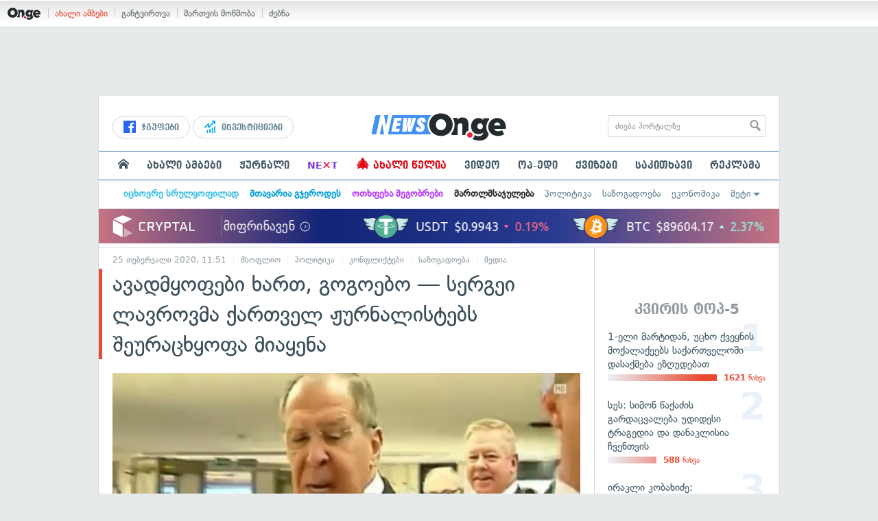

--- FILE ---
content_type: text/html; charset=UTF-8
request_url: https://on.ge/story/50857-%E1%83%90%E1%83%95%E1%83%90%E1%83%93%E1%83%9B%E1%83%A7%E1%83%9D%E1%83%A4%E1%83%94%E1%83%91%E1%83%98-%E1%83%AE%E1%83%90%E1%83%A0%E1%83%97-%E1%83%92%E1%83%9D%E1%83%92%E1%83%9D%E1%83%94%E1%83%91%E1%83%9D-%E1%83%A1%E1%83%94%E1%83%A0%E1%83%92%E1%83%94%E1%83%98-%E1%83%9A%E1%83%90%E1%83%95%E1%83%A0%E1%83%9D%E1%83%95%E1%83%9B%E1%83%90-%E1%83%A5%E1%83%90%E1%83%A0%E1%83%97%E1%83%95%E1%83%94%E1%83%9A-%E1%83%9F%E1%83%A3%E1%83%A0%E1%83%9C%E1%83%90%E1%83%9A%E1%83%98%E1%83%A1%E1%83%A2%E1%83%94%E1%83%91%E1%83%A1-%E1%83%A8%E1%83%94%E1%83%A3%E1%83%A0%E1%83%90%E1%83%AA%E1%83%AE%E1%83%A7%E1%83%9D%E1%83%A4%E1%83%90-%E1%83%9B%E1%83%98%E1%83%90%E1%83%A7%E1%83%94%E1%83%9C%E1%83%90
body_size: 27015
content:
<!DOCTYPE html>
<html lang="ka" data-env="prod">
<head>

            
<link rel="manifest" href="/manifest.json"><link rel="shortcut icon" href="https://on.ge/favicon.png"><link rel="apple-touch-icon" href="https://on.ge/apple-touch-icon.png"><!-- <link rel="alternate" type="application/rss+xml" title="On.ge RSS" href="url here"> TODO: RSS --><link rel="dns-prefetch" href="//account.on.ge/"><link rel="preconnect" href="//account.on.ge/"><link rel="dns-prefetch" href="//services.on.ge/"><link rel="preconnect" href="//services.on.ge/"><link rel="dns-prefetch" href="//static.on.ge/"><link rel="preconnect" href="//static.on.ge/"><link rel="dns-prefetch" href="//monica.on.ge/"><link rel="preconnect" href="//monica.on.ge/"><link rel="dns-prefetch" href="//rachel.on.ge/"><link rel="preconnect" href="//rachel.on.ge/"><link rel="dns-prefetch" href="//phoebe.on.ge/"><link rel="preconnect" href="//phoebe.on.ge/"><link rel="dns-prefetch" href="//ross.on.ge/"><link rel="preconnect" href="//ross.on.ge/"><link rel="dns-prefetch" href="//joey.on.ge/"><link rel="preconnect" href="//joey.on.ge/"><link rel="dns-prefetch" href="//chandler.on.ge/"><link rel="preconnect" href="//chandler.on.ge/"><link rel="dns-prefetch" href="//www.googletagmanager.com/"><link rel="preconnect" href="//www.googletagmanager.com/"><title>ავადმყოფები ხართ, გოგოებო — სერგეი ლავროვმა ქართველ ჟურნალისტებს შეურაცხყოფა მიაყენა</title><meta charset="utf-8"><meta content="text/html; charset=utf-8" http-equiv="content-type"><meta content="IE=edge,chrome=1" http-equiv="X-UA-Compatible"><meta name="viewport" content="width=device-width, initial-scale=1"><meta name="google-site-verification" content="3QDVrvaY_GDjRZxUvEBidXiNDY3excR-orZ3jC48hlI"><link rel="canonical" href="https://on.ge/story/50857-%E1%83%90%E1%83%95%E1%83%90%E1%83%93%E1%83%9B%E1%83%A7%E1%83%9D%E1%83%A4%E1%83%94%E1%83%91%E1%83%98-%E1%83%AE%E1%83%90%E1%83%A0%E1%83%97-%E1%83%92%E1%83%9D%E1%83%92%E1%83%9D%E1%83%94%E1%83%91%E1%83%9D-%E1%83%A1%E1%83%94%E1%83%A0%E1%83%92%E1%83%94%E1%83%98-%E1%83%9A%E1%83%90%E1%83%95%E1%83%A0%E1%83%9D%E1%83%95%E1%83%9B%E1%83%90-%E1%83%A5%E1%83%90%E1%83%A0%E1%83%97%E1%83%95%E1%83%94%E1%83%9A-%E1%83%9F%E1%83%A3%E1%83%A0%E1%83%9C%E1%83%90%E1%83%9A%E1%83%98%E1%83%A1%E1%83%A2%E1%83%94%E1%83%91%E1%83%A1-%E1%83%A8%E1%83%94%E1%83%A3%E1%83%A0%E1%83%90%E1%83%AA%E1%83%AE%E1%83%A7%E1%83%9D%E1%83%A4%E1%83%90-%E1%83%9B%E1%83%98%E1%83%90%E1%83%A7%E1%83%94%E1%83%9C%E1%83%90"><link rel="original-source" href="https://on.ge/story/50857-%E1%83%90%E1%83%95%E1%83%90%E1%83%93%E1%83%9B%E1%83%A7%E1%83%9D%E1%83%A4%E1%83%94%E1%83%91%E1%83%98-%E1%83%AE%E1%83%90%E1%83%A0%E1%83%97-%E1%83%92%E1%83%9D%E1%83%92%E1%83%9D%E1%83%94%E1%83%91%E1%83%9D-%E1%83%A1%E1%83%94%E1%83%A0%E1%83%92%E1%83%94%E1%83%98-%E1%83%9A%E1%83%90%E1%83%95%E1%83%A0%E1%83%9D%E1%83%95%E1%83%9B%E1%83%90-%E1%83%A5%E1%83%90%E1%83%A0%E1%83%97%E1%83%95%E1%83%94%E1%83%9A-%E1%83%9F%E1%83%A3%E1%83%A0%E1%83%9C%E1%83%90%E1%83%9A%E1%83%98%E1%83%A1%E1%83%A2%E1%83%94%E1%83%91%E1%83%A1-%E1%83%A8%E1%83%94%E1%83%A3%E1%83%A0%E1%83%90%E1%83%AA%E1%83%AE%E1%83%A7%E1%83%9D%E1%83%A4%E1%83%90-%E1%83%9B%E1%83%98%E1%83%90%E1%83%A7%E1%83%94%E1%83%9C%E1%83%90"><meta property="og:url" content="https://on.ge/story/50857-%E1%83%90%E1%83%95%E1%83%90%E1%83%93%E1%83%9B%E1%83%A7%E1%83%9D%E1%83%A4%E1%83%94%E1%83%91%E1%83%98-%E1%83%AE%E1%83%90%E1%83%A0%E1%83%97-%E1%83%92%E1%83%9D%E1%83%92%E1%83%9D%E1%83%94%E1%83%91%E1%83%9D-%E1%83%A1%E1%83%94%E1%83%A0%E1%83%92%E1%83%94%E1%83%98-%E1%83%9A%E1%83%90%E1%83%95%E1%83%A0%E1%83%9D%E1%83%95%E1%83%9B%E1%83%90-%E1%83%A5%E1%83%90%E1%83%A0%E1%83%97%E1%83%95%E1%83%94%E1%83%9A-%E1%83%9F%E1%83%A3%E1%83%A0%E1%83%9C%E1%83%90%E1%83%9A%E1%83%98%E1%83%A1%E1%83%A2%E1%83%94%E1%83%91%E1%83%A1-%E1%83%A8%E1%83%94%E1%83%A3%E1%83%A0%E1%83%90%E1%83%AA%E1%83%AE%E1%83%A7%E1%83%9D%E1%83%A4%E1%83%90-%E1%83%9B%E1%83%98%E1%83%90%E1%83%A7%E1%83%94%E1%83%9C%E1%83%90"><link rel="publisher" href="https://plus.google.com/115058634204106586810"><meta property="fb:pages" content="1057076117677093,680253108784240"><meta property="og:locale" content="ka_GE"><meta property="og:site_name" content="On.ge"><meta property="twitter:account_id" content="709701206621462528"><meta name="twitter:site" content="@OnGeLive" /><meta name="twitter:card" content="summary_large_image"><meta property="twitter:image" content="https://rachel.on.ge/2020/02/25/1582631496.jpg"><meta name="twitter:title" content="ავადმყოფები ხართ, გოგოებო — სერგეი ლავროვმა ქართველ ჟურნალისტებს შეურაცხყოფა მიაყენა"><meta name="twitter:description" content="რუსეთის საგარეო საქმეთა მინისტრმა, სერგეი ლავროვმა ქართველ ჟურნალისტებს შეურაცხყოფა მიაყენა. &quot;თქვენ ავადმყოფები ხართ გოგოებო&quot; &amp;mdash; უთხრა მან ჟურნალისტებს,&amp;hellip;"><meta property="og:image" content="https://rachel.on.ge/2020/02/25/1582631496.jpg"><meta property="og:type" content="article"><meta property="og:title" content="ავადმყოფები ხართ, გოგოებო — სერგეი ლავროვმა ქართველ ჟურნალისტებს შეურაცხყოფა მიაყენა"><meta property="og:description" content="რუსეთის საგარეო საქმეთა მინისტრმა, სერგეი ლავროვმა ქართველ ჟურნალისტებს შეურაცხყოფა მიაყენა. &quot;თქვენ ავადმყოფები ხართ გოგოებო&quot; &amp;mdash; უთხრა მან ჟურნალისტებს,&amp;hellip;"><meta name="description" content="რუსეთის საგარეო საქმეთა მინისტრმა, სერგეი ლავროვმა ქართველ ჟურნალისტებს შეურაცხყოფა მიაყენა. &quot;თქვენ ავადმყოფები ხართ გოგოებო&quot; &amp;mdash; უთხრა მან ჟურნალისტებს,&amp;hellip;"><meta property="article:publisher" content="https://www.facebook.com/news.on.ge"><meta property="article:author" content=""><meta name="author" content=""><meta property="article:tag" content="სერგეი ლავროვი, მედია"><meta property="article:published_time" content="2020-02-25T15:51:36+04:00"><meta property = "article:modified_time" content = "2020-02-25T15:51:36+04:00"><meta property="og:updated_time" content="2020-02-25T15:51:36+04:00"><link rel = "shortlink" href="http://go.on.ge/1fqx"><meta property = "og:image:width" content="1350"><meta property="og:image:height" content="710"><meta name="pubdate" content="2020-02-25T15:51:35+04:00"><meta name="views" content="5777"><meta property="fb:app_id" content="1742502446022002"><script type="application/ld+json">{"@context":"http:\/\/schema.org","@type":"Organization","name":"On.ge","logo":"https:\/\/static.on.ge\/on\/assets\/static\/images\/logo2-onge-color.svg","url":"https:\/\/on.ge","sameAs":["https:\/\/www.facebook.com\/news.on.ge","https:\/\/www.facebook.com\/hey.on.ge","https:\/\/www.facebook.com\/sport.on.ge","https:\/\/www.facebook.com\/next.on.ge","https:\/\/www.facebook.com\/edu.on.ge","https:\/\/www.twitter.com\/OnGeLive","https:\/\/plus.google.com\/115058634204106586810","https:\/\/instagram.com\/On.ge","https:\/\/www.youtube.com\/channel\/UCSxQX6C-4q-11Lte90q_iWw"]}</script><script type="application/ld+json">{"@context":"http:\/\/schema.org","@type":"NewsArticle","headline":"\u10d0\u10d5\u10d0\u10d3\u10db\u10e7\u10dd\u10e4\u10d4\u10d1\u10d8 \u10ee\u10d0\u10e0\u10d7, \u10d2\u10dd\u10d2\u10dd\u10d4\u10d1\u10dd \u2014 \u10e1\u10d4\u10e0\u10d2\u10d4\u10d8 \u10da\u10d0\u10d5\u10e0\u10dd\u10d5\u10db\u10d0 \u10e5\u10d0\u10e0\u10d7\u10d5\u10d4\u10da \u10df\u10e3\u10e0\u10dc\u10d0\u10da\u10d8\u10e1\u10e2\u10d4\u10d1\u10e1 \u10e8\u10d4\u10e3\u10e0\u10d0\u10ea\u10ee\u10e7\u10dd\u10e4\u10d0 \u10db\u10d8\u10d0\u10e7\u10d4\u10dc\u10d0","name":"\u10d0\u10d5\u10d0\u10d3\u10db\u10e7\u10dd\u10e4\u10d4\u10d1\u10d8 \u10ee\u10d0\u10e0\u10d7, \u10d2\u10dd\u10d2\u10dd\u10d4\u10d1\u10dd \u2014 \u10e1\u10d4\u10e0\u10d2\u10d4\u10d8 \u10da\u10d0\u10d5\u10e0\u10dd\u10d5\u10db\u10d0 \u10e5\u10d0\u10e0\u10d7\u10d5\u10d4\u10da \u10df\u10e3\u10e0\u10dc\u10d0\u10da\u10d8\u10e1\u10e2\u10d4\u10d1\u10e1 \u10e8\u10d4\u10e3\u10e0\u10d0\u10ea\u10ee\u10e7\u10dd\u10e4\u10d0 \u10db\u10d8\u10d0\u10e7\u10d4\u10dc\u10d0","datePublished":"2020-02-25T15:51:36+04:00","dateModified":"2020-02-25T16:29:56+04:00","articleSection":"\u10db\u10e1\u10dd\u10e4\u10da\u10d8\u10dd","keywords":["\u10e1\u10d4\u10e0\u10d2\u10d4\u10d8 \u10da\u10d0\u10d5\u10e0\u10dd\u10d5\u10d8","\u10db\u10d4\u10d3\u10d8\u10d0"],"creator":"On.ge","url":"https:\/\/on.ge\/story\/50857-%E1%83%90%E1%83%95%E1%83%90%E1%83%93%E1%83%9B%E1%83%A7%E1%83%9D%E1%83%A4%E1%83%94%E1%83%91%E1%83%98-%E1%83%AE%E1%83%90%E1%83%A0%E1%83%97-%E1%83%92%E1%83%9D%E1%83%92%E1%83%9D%E1%83%94%E1%83%91%E1%83%9D-%E1%83%A1%E1%83%94%E1%83%A0%E1%83%92%E1%83%94%E1%83%98-%E1%83%9A%E1%83%90%E1%83%95%E1%83%A0%E1%83%9D%E1%83%95%E1%83%9B%E1%83%90-%E1%83%A5%E1%83%90%E1%83%A0%E1%83%97%E1%83%95%E1%83%94%E1%83%9A-%E1%83%9F%E1%83%A3%E1%83%A0%E1%83%9C%E1%83%90%E1%83%9A%E1%83%98%E1%83%A1%E1%83%A2%E1%83%94%E1%83%91%E1%83%A1-%E1%83%A8%E1%83%94%E1%83%A3%E1%83%A0%E1%83%90%E1%83%AA%E1%83%AE%E1%83%A7%E1%83%9D%E1%83%A4%E1%83%90-%E1%83%9B%E1%83%98%E1%83%90%E1%83%A7%E1%83%94%E1%83%9C%E1%83%90","description":"\u10e0\u10e3\u10e1\u10d4\u10d7\u10d8\u10e1 \u10e1\u10d0\u10d2\u10d0\u10e0\u10d4\u10dd \u10e1\u10d0\u10e5\u10db\u10d4\u10d7\u10d0 \u10db\u10d8\u10dc\u10d8\u10e1\u10e2\u10e0\u10db\u10d0, \u10e1\u10d4\u10e0\u10d2\u10d4\u10d8 \u10da\u10d0\u10d5\u10e0\u10dd\u10d5\u10db\u10d0 \u10e5\u10d0\u10e0\u10d7\u10d5\u10d4\u10da \u10df\u10e3\u10e0\u10dc\u10d0\u10da\u10d8\u10e1\u10e2\u10d4\u10d1\u10e1 \u10e8\u10d4\u10e3\u10e0\u10d0\u10ea\u10ee\u10e7\u10dd\u10e4\u10d0 \u10db\u10d8\u10d0\u10e7\u10d4\u10dc\u10d0. \"\u10d7\u10e5\u10d5\u10d4\u10dc \u10d0\u10d5\u10d0\u10d3\u10db\u10e7\u10dd\u10e4\u10d4\u10d1\u10d8 \u10ee\u10d0\u10e0\u10d7 \u10d2\u10dd\u10d2\u10dd\u10d4\u10d1\u10dd\" &mdash; \u10e3\u10d7\u10ee\u10e0\u10d0 \u10db\u10d0\u10dc \u10df\u10e3\u10e0\u10dc\u10d0\u10da\u10d8\u10e1\u10e2\u10d4\u10d1\u10e1,&hellip;","copyrightYear":"2020","publisher":{"@type":"Organization","name":"On.ge","logo":{"@type":"ImageObject","url":"https:\/\/static.on.ge\/on\/assets\/static\/images\/logo-schema.png","width":146,"height":60}},"provider":"On.ge","sourceOrganization":"On.ge","copyrightHolder":"On.ge","mainEntityOfPage":{"@type":"WebPage","@id":"https:\/\/on.ge\/story\/50857-%E1%83%90%E1%83%95%E1%83%90%E1%83%93%E1%83%9B%E1%83%A7%E1%83%9D%E1%83%A4%E1%83%94%E1%83%91%E1%83%98-%E1%83%AE%E1%83%90%E1%83%A0%E1%83%97-%E1%83%92%E1%83%9D%E1%83%92%E1%83%9D%E1%83%94%E1%83%91%E1%83%9D-%E1%83%A1%E1%83%94%E1%83%A0%E1%83%92%E1%83%94%E1%83%98-%E1%83%9A%E1%83%90%E1%83%95%E1%83%A0%E1%83%9D%E1%83%95%E1%83%9B%E1%83%90-%E1%83%A5%E1%83%90%E1%83%A0%E1%83%97%E1%83%95%E1%83%94%E1%83%9A-%E1%83%9F%E1%83%A3%E1%83%A0%E1%83%9C%E1%83%90%E1%83%9A%E1%83%98%E1%83%A1%E1%83%A2%E1%83%94%E1%83%91%E1%83%A1-%E1%83%A8%E1%83%94%E1%83%A3%E1%83%A0%E1%83%90%E1%83%AA%E1%83%AE%E1%83%A7%E1%83%9D%E1%83%A4%E1%83%90-%E1%83%9B%E1%83%98%E1%83%90%E1%83%A7%E1%83%94%E1%83%9C%E1%83%90"},"image":{"@type":"ImageObject","url":"https:\/\/rachel.on.ge\/2020\/02\/25\/1582631496.jpg","width":1350,"height":710},"author":{"@type":"Organization","name":"On.ge","logo":{"@type":"ImageObject","url":"https:\/\/static.on.ge\/on\/assets\/static\/images\/logo-schema.png","width":146,"height":60}}}</script><link href="//static.on.ge/on/assets/static/css/main.min.css?v=1726120535" rel="stylesheet"><!-- onbar --><link href="//account.on.ge/css/onbar-2.css?v=20170827" rel="stylesheet"><!-- /onbar --><script src="https://cdn.onesignal.com/sdks/OneSignalSDK.js" async></script><script>
        var OneSignal = window.OneSignal || [];
        OneSignal.push(["init", {
            appId: "ecf9e160-8d86-41ff-83dd-c88538b3a327",
            safari_web_id: 'web.onesignal.auto.02093de6-f6ab-427c-bf3a-c7ddb76bfc75',
            autoRegister: false,
            welcomeNotification: {
                disable: true
            },
            promptOptions: {
                actionMessage: "მიიღეთ ვებ-შეტყობინებები On.ge-სგან ყველაზე მნიშვნელოვანი და საინტერესო ამბების შესახებ:",
                acceptButtonText: "ჩართვა",
                cancelButtonText: "არ მინდა"
            }
        }]);
    </script><script src="https://cdn.admixer.net/scripts3/loader2.js" async data-inv="//inv-nets.admixer.net/" data-r="single" data-sender="admixer" data-bundle="desktop"></script><script type='text/javascript'>
        (window.globalAmlAds = window.globalAmlAds || []).push(function() {
            globalAml.defineSlot({z: '00b762d5-a01f-436e-aeb9-85d6a1d870d6', ph: 'admixer_00b762d5a01f436eaeb985d6a1d870d6_zone_56856_sect_16811_site_12547', i: 'inv-nets', s:'aab41507-d1b3-4a31-94bd-e2c127d9cc1d', sender: 'admixer'});
            globalAml.singleRequest("admixer");});
    </script><script async id="ebx" src="//applets.ebxcdn.com/ebx.js"></script><script async='async' src='https://www.googletagservices.com/tag/js/gpt.js'></script><script>
        var googletag = googletag || {};
        googletag.cmd = googletag.cmd || [];
    </script>

</head>


<body data-edition="news" class=" cid-50857 ">


    

    <script>
        var dataLayer = [];
        var onge = {
            staticPath : '//static.on.ge/on/assets/',
            breakpoints : {
                sm : 768,
                md : 992
            },
                        pageType : 'article',
            edition : 'news',
            assetsVersion : '1726120535',
            data : {},              ga : {
                // obsolete, using dataLayer from now on
                contentEdition : 'news'
            },
            fb : {
                newsAppId : '1742502446022002',
                magazineAppId : '1740035346240245',
                sportAppId: '185542428605639',
                nextAppId: '1740035346240245',
                eduAppId: '1740035346240245'
            },
            promo_links_article_inline_enabled : true,
        };
    </script>

    <!-- FB JS SDK -->     <div id="fb-root"></div>
    <script>
      window.fbAsyncInit = function() {
        FB.init({
          appId      : '1742502446022002',
          xfbml      : true,
          version    : 'v2.8'
        });
        FB.AppEvents.logPageView();
        console.log("Debug: FBSDK ready");
        var fbroot = document.getElementById('fb-root');
        fbroot.classList.add('onge-fb-ready');
        fbroot.dispatchEvent(new CustomEvent('onge:fbload'));
        console.log("Debug: FBSDK ready dispatched");
      };

      (function(d, s, id){
         var js, fjs = d.getElementsByTagName(s)[0];
         if (d.getElementById(id)) {return;}
         js = d.createElement(s); js.id = id;
         js.src = "//connect.facebook.net/ka_GE/sdk.js";
         fjs.parentNode.insertBefore(js, fjs);
       }(document, 'script', 'facebook-jssdk'));
    </script>
    <!-- FB JS SDK -->

    <script type="text/javascript" src="//static.on.ge/global/assets/js/ads.js"></script>
    <script type="text/javascript">
        if( typeof canRunAds == 'undefined' ) {
            var canRunAds = 'enabled';
        } else {
            canRunAds = 'disabled';
        }
    </script>



<nav id="onbar">
    <div class="onbar-logo">
        <a class="onbar-logo-link" href="//on.ge"><img class="onbar-logo-image" src="//static.on.ge/on/assets/static/images/logo2-onge-color.svg" alt="On.ge - ახალი ამბები"/></a>
    </div>
    <div class="onbar-menu">
        <ul class="onbar-sites">
            <li class="obs-newsonge"><a href="https://on.ge" target="_blank" class="active">ახალი ამბები</a></li>
            <!-- <li class="obs-jobs"><a href="https://jobs.on.ge" target="_blank">ვაკანსიები</a></li> -->
            <li class="obs-newsonmag"><a href="https://on.ge/magazine" target="_blank">განტვირთვა</a></li>
            <!--<li class="obs-goodnews"><a href="http://goodnews.ge" target="_blank">კარგი ამბები</a></li>-->
            <li class="obs-teoria"><a href="http://teoria.on.ge" target="_blank">მართვის მოწმობა</a></li>
            <!--<li class="obs-spell"><a href="http://spell.on.ge" target="_blank">მართლწერა</a></li>-->
            <li class="obs-search"><a href="https://search.on.ge" target="_blank">ძებნა</a></li>
        </ul>
    </div>
    </nav>


<!-- BG BRANDING -->
  <script type = 'text/javascript' >
            (window.globalAmlAds = window.globalAmlAds || []).push(function() {
                globalAml.defineSlot({
                    z: '8eb6d4b5-94b2-4653-b4f3-eaa2bd7f9257',
                    ph: 'admixer_8eb6d4b594b24653b4f3eaa2bd7f9257_zone_57924_sect_17163_site_12547',
                    i: 'inv-nets',
                    s: 'aab41507-d1b3-4a31-94bd-e2c127d9cc1d',
                    sender: 'admixer'
                });
                globalAml.singleRequest('admixer');
            });
        </script>
        
        <div id='admixer_8eb6d4b594b24653b4f3eaa2bd7f9257_zone_57924_sect_17163_site_12547' data-sender='admixer'></div>
        
        <script type='text/javascript'>
            (window.globalAmlAds = window.globalAmlAds || []).push(function() {
                globalAml.display('admixer_8eb6d4b594b24653b4f3eaa2bd7f9257_zone_57924_sect_17163_site_12547');
            });
        </script>
        


<div class="body-wrap body-wrap--narrow body-wrap--has-bg-ad">
            <header class="global-header">
                    
            <!-- D 01 HOME/ARTICLE DESKTOP -->
        <div class="desktop-only x-padding-half-top">
            <script type = 'text/javascript' >
            (window.globalAmlAds = window.globalAmlAds || []).push(function() {
                globalAml.defineSlot({
                    z: '78ca8a12-b352-4c62-b28c-eda6c3d249be',
                    ph: 'admixer_78ca8a12b3524c62b28ceda6c3d249be_zone_59299_sect_17556_site_12547',
                    i: 'inv-nets',
                    s: 'aab41507-d1b3-4a31-94bd-e2c127d9cc1d',
                    sender: 'admixer'
                });
                globalAml.singleRequest('admixer');
            });
        </script>
        
        <div id='admixer_78ca8a12b3524c62b28ceda6c3d249be_zone_59299_sect_17556_site_12547' data-sender='admixer'></div>
        
        <script type='text/javascript'>
            (window.globalAmlAds = window.globalAmlAds || []).push(function() {
                globalAml.display('admixer_78ca8a12b3524c62b28ceda6c3d249be_zone_59299_sect_17556_site_12547');
            });
        </script>
        
        </div>
        <!-- D 01 HOME/ARTICLE MOBILE -->
        <div class="mobile-only x-padding-half-top">
            <script type = 'text/javascript' >
            (window.globalAmlAds = window.globalAmlAds || []).push(function() {
                globalAml.defineSlot({
                    z: 'd92fa768-5704-4f7e-bb61-ee173357c063',
                    ph: 'admixer_d92fa76857044f7ebb61ee173357c063_zone_59297_sect_17556_site_12547',
                    i: 'inv-nets',
                    s: 'aab41507-d1b3-4a31-94bd-e2c127d9cc1d',
                    sender: 'admixer'
                });
                globalAml.singleRequest('admixer');
            });
        </script>
        
        <div id='admixer_d92fa76857044f7ebb61ee173357c063_zone_59297_sect_17556_site_12547' data-sender='admixer'></div>
        
        <script type='text/javascript'>
            (window.globalAmlAds = window.globalAmlAds || []).push(function() {
                globalAml.display('admixer_d92fa76857044f7ebb61ee173357c063_zone_59297_sect_17556_site_12547');
            });
        </script>
        
        </div>
        
    <div class="container-fluid">
        <div class="row row-brand">
            <div class="col-sm-4 col-md-4 hidden-xs">
                <nav class="head-promo">
                    <a href="/social" class="head-social-link">
                        <svg role="image" class="icon-facebook hsl-icon"><use xlink:href="/assets/static/images/icons/_defs.svg?v=1726120535#icon-facebook"></use></svg> ჯგუფები
                    </a>
                    <a href="/about/ინვესტიციები" class="head-promo-link">
                        <svg class="hp-icon" xmlns="http://www.w3.org/2000/svg" viewBox="0 0 85.68 95.19"><path fill="#00aeef" d="M80.88,0h-19.04c-2.62,0-4.76,2.14-4.76,4.76s2.14,4.76,4.76,4.76h7.57l-31.36,31.36v-17.09c0-1.9-1.14-3.66-2.95-4.38-1.76-.76-3.81-.33-5.19,1.05L1.39,49.07c-1.86,1.86-1.86,4.85,0,6.71.95.95,2.14,1.38,3.38,1.38s2.43-.47,3.38-1.38l20.42-20.51v17.09c0,1.9,1.14,3.66,2.95,4.38,1.76.76,3.81.33,5.19-1.05l39.46-39.46v7.57c0,2.62,2.14,4.76,4.76,4.76s4.76-2.14,4.76-4.76V4.76c0-2.62-2.14-4.76-4.76-4.76h-.05ZM80.88,42.84c-2.62,0-4.76,2.14-4.76,4.76v42.84c0,2.62,2.14,4.76,4.76,4.76s4.76-2.14,4.76-4.76v-42.84c0-2.62-2.14-4.76-4.76-4.76ZM61.84,52.35c-2.62,0-4.76,2.14-4.76,4.76v33.32c0,2.62,2.14,4.76,4.76,4.76s4.76-2.14,4.76-4.76v-33.32c0-2.62-2.14-4.76-4.76-4.76ZM42.8,61.87c-2.62,0-4.76,2.14-4.76,4.76v23.8c0,2.62,2.14,4.76,4.76,4.76s4.76-2.14,4.76-4.76v-23.8c0-2.62-2.14-4.76-4.76-4.76ZM28.52,76.15v14.28c0,2.62-2.14,4.76-4.76,4.76s-4.76-2.14-4.76-4.76v-14.28c0-2.62,2.14-4.76,4.76-4.76s4.76,2.14,4.76,4.76Z"/></svg>
                        ინვესტიციები
                    </a>
                </nav>
            </div>
            <div class="col-xs-5 col-sm-4 col-md-4">

                <h1 class="site-logo">
                                            <a href="/news" class="ga-track" data-track-nav-name="Main Logo" data-track-link-name="On.ge" ><img class="img" src="//static.on.ge/on/assets/static/images/logo2-news-on-ge.svg" alt="ახალი ამბები On.ge"></a>
                                                        </h1>

            </div>
            <div class="col-sm-4 col-md-4 hidden-xs">

                <form class="head-search" method="get" target="_blank" action="//search.on.ge">
                    <input class="input" type="text" name="q" value="" placeholder="ძიება პორტალზე">
                    <input type="hidden" name="where" value="on.ge">
                    <button class="submit" type="submit"><svg role="image" class="icon-search submit-icon"><use xlink:href="/assets/static/images/icons/_defs.svg?v=1726120535#icon-search"></use></svg></button>
                </form>

            </div>
            <div class="col-xs-7 visible-xs">
                    <span class="head-hamburger">
                        <span></span><span></span><span></span><span></span>
                    </span>
                    <!-- <span class="mobile-sachukrebi"><a href="/about/საჩუქრები-2024" class="ga-track" data-track-nav-name="Main Nav" data-track-link-name="Sachukrebi 2024 Mobile"><img src="//phoebe.on.ge/2023/12/16/gift.gif" alt="" class="mobile-sachukrebi-icon"> საჩუქრები</a></span> -->
            </div>
        </div>

    </div>

    <div class="row-navs hidden-xs">
        <nav class="main-nav js-main-nav">
            <ul class="inner">
                                <li class="nav-item js-no-dropdown"><a href="/" class="nav-link link--first link--home ga-track" data-track-nav-name="Main Nav" data-track-link-name="მთავარი გვერდი" ><svg role="image" class="icon-home home-icon"><use xlink:href="/assets/static/images/icons/_defs.svg?v=1726120535#icon-home"></use></svg><span class="visible-xs-inline"> მთავარი გვერდი</span></a></li>
                                <li class="nav-item" data-id="news"><a href="/news" class="nav-link  ga-track" data-track-nav-name="Main Nav" data-track-link-name="ახალი ამბები" >ახალი ამბები</a></li>
                <li class="nav-item" data-id="magazine"><a href="/%E1%83%9F%E1%83%A3%E1%83%A0%E1%83%9C%E1%83%90%E1%83%9A%E1%83%98" class="nav-link ga-track" data-track-nav-name="Main Nav" data-track-link-name="ჟურნალი" >ჟურნალი</a></li>
                <li class="nav-item ni-next" data-id="next"><a href="/next" class="nav-link ga-track" data-track-nav-name="Main Nav" data-track-link-name="Next"  title="მეცნიერების და ტექნიკის სიახლეები - გაიგე, რა მოდის შემდეგ!" style="color: #7e3be4 !important;">NE<span class="ni-next-cross" style="color: #EA376D !important">&times;</span>T</a></li>
                <li class="nav-item" data-id="new-year-coca-cola"><a href="/about/ახალი-წელია" class="nav-link ga-track" data-track-nav-name="Main Nav" data-track-link-name="ახალი-წელია-კოკა-კოლა" style="color: #e20612;"><span style="font-size: 20px;display: inline-block;line-height: 1;">🎄</span> ახალი წელია</a></li>
                <!-- <li class="nav-item ni-edu" data-id="edu"><a href="/edu" class="nav-link ga-track" data-track-nav-name="Main Nav" data-track-link-name="Edu"  title="განათლების სიახლეები - ისწავლე მეტი!"><img src="//static.on.ge/on/assets/static/images/edu-icon.svg" alt="" class="ni-edu-icon" /> EDU</a></li> -->
                <!-- <li class="nav-item ni-sport" data-id="sport"><a href="/sport" class="nav-link ga-track" data-track-nav-name="Main Nav" data-track-link-name="Sport"  title="სპორტი"><img src="//static.on.ge/on/assets/static/images/sport-icon.svg" alt="" class="ni-sport-icon" /> SPORT</a></li> -->
                <!-- <li class="nav-item ni-sachukrebi" data-id="sachukrebi"><a href="/about/საჩუქრები-2024" class="nav-link ga-track" data-track-nav-name="Main Nav" data-track-link-name="Sachukrebi 2024" title="საჩუქრების სარჩევი"><img src="//phoebe.on.ge/2023/12/16/gift.gif" alt="" class="ni-sachukrebi-icon"> საჩუქრები</a></li> -->
                <li class="nav-item" data-id="video"><a href="/video" class="nav-link ga-track" data-track-nav-name="Main Nav" data-track-link-name="ვიდეო" >ვიდეო</a></li>
                <li class="nav-item" data-id="op-ed"><a href="/category/%E1%83%9D%E1%83%9E-%E1%83%94%E1%83%93%E1%83%98" class="nav-link ga-track" data-track-nav-name="Main Nav" data-track-link-name="ოპ-ედი" >ოპ-ედი</a></li>
                <li class="nav-item" data-id="photo"><a href="/quizzes" class="nav-link ga-track" data-track-nav-name="Main Nav" data-track-link-name="ქვიზები" >ქვიზები</a></li>
                <!-- <li class="nav-item" data-id="martivad"><a href="/category/%E1%83%9B%E1%83%90%E1%83%A0%E1%83%A2%E1%83%98%E1%83%95%E1%83%90%E1%83%93" class="nav-link ga-track" data-track-nav-name="Main Nav" data-track-link-name="მარტივად" >მარტივად</a></li> -->
                <li class="nav-item" data-id="longreads"><a href="/category/%E1%83%A1%E1%83%90%E1%83%99%E1%83%98%E1%83%97%E1%83%AE%E1%83%90%E1%83%95%E1%83%98" class="nav-link ga-track" data-track-nav-name="Main Nav" data-track-link-name="საკითხავი" >საკითხავი</a></li>
                <!-- <li class="nav-item" data-id="featured"><a href="/featured" class="nav-link ga-track" data-track-nav-name="Main Nav" data-track-link-name="რჩეული" >რჩეული</a></li> -->
                <li class="nav-item" data-id="ads"><a href="/ads" class="nav-link ga-track" data-track-nav-name="Main Nav" data-track-link-name="რეკლამა" >რეკლამა</a></li>
                <!-- <li class="nav-item" data-id="hacks"><a href="/category/%E1%83%A0%E1%83%A9%E1%83%94%E1%83%95%E1%83%94%E1%83%91%E1%83%98" class="nav-link ga-track" data-track-nav-name="Main Nav" data-track-link-name="რჩევები" >რჩევები</a></li> -->
                <!-- <li class="nav-item" data-id="top"><a href="/top" class="nav-link ga-track" data-track-nav-name="Main Nav" data-track-link-name="პოპულარული" >პოპულარული</a></li> -->
            </ul>
        </nav>
        <div class="topics-nav">

            <div class="main">
                <nav class="collapsable-nav invisible">
                    <ul class="inner">
                        <li class="item item-sponsored"><a href="/about/იცხოვრე-სრულყოფილად" style="color: #43c1e8" class="link ga -track" data-track-nav-name="Secondary Nav" data-track-link-name="იცხოვრე-სრულყოფილად" ><strong>იცხოვრე სრულყოფილად</strong></a></li>
                        <li class="item item-sponsored"><a href="/about/მთავარია-გჯეროდეს" style="color: #009fdd" class="link ga -track" data-track-nav-name="Secondary Nav" data-track-link-name="მთავარია-გჯეროდეს" ><strong>მთავარია გჯეროდეს</strong></a></li>
                        <li class="item item-sponsored"><a href="/about/ოთხფეხა-მეგობრები" style="color: #b73bff" class="link ga -track" data-track-nav-name="Secondary Nav" data-track-link-name="ოთხფეხა-მეგობრები" ><strong>ოთხფეხა მეგობრები</strong></a></li>
                        <!-- <li class="item item-sponsored"><a href="/about/ვუვლი" style="color: #5157cf" class="link ga -track" data-track-nav-name="Secondary Nav" data-track-link-name="ავტოექსპერტი" ><strong>ავტოექსპერტი</strong></a></li> -->
                        <li class="item item-sponsored"><a href="/about/მართლმსაჯულება-ყველას" style="color: #2c2c2e" class="link ga -track" data-track-nav-name="Secondary Nav" data-track-link-name="მართლმსაჯულება" ><strong>მართლმსაჯულება</strong></a></li>
                        <li class="item"><a href="/category/%E1%83%9E%E1%83%9D%E1%83%9A%E1%83%98%E1%83%A2%E1%83%98%E1%83%99%E1%83%90" class="link ga-track" data-track-nav-name="Secondary Nav" data-track-link-name="პოლიტიკა" >პოლიტიკა</a></li>
                        <li class="item"><a href="/category/%E1%83%A1%E1%83%90%E1%83%96%E1%83%9D%E1%83%92%E1%83%90%E1%83%93%E1%83%9D%E1%83%94%E1%83%91%E1%83%90" class="link ga-track" data-track-nav-name="Secondary Nav" data-track-link-name="საზოგადოება" >საზოგადოება</a></li>
                        <li class="item"><a href="/category/%E1%83%94%E1%83%99%E1%83%9D%E1%83%9C%E1%83%9D%E1%83%9B%E1%83%98%E1%83%99%E1%83%90" class="link ga-track" data-track-nav-name="Secondary Nav" data-track-link-name="ეკონომიკა" >ეკონომიკა</a></li>
                        <li class="item"><a href="/category/sci-tech" class="link ga-track" data-track-nav-name="Secondary Nav" data-track-link-name="Sci-tech" >sci-tech</a></li>
                        <li class="item"><a href="/category/%E1%83%99%E1%83%A3%E1%83%9A%E1%83%A2%E1%83%A3%E1%83%A0%E1%83%90" class="link ga-track" data-track-nav-name="Secondary Nav" data-track-link-name="კულტურა" >კულტურა</a></li>
                                                <li class="item"><a href="/category/%E1%83%AA%E1%83%AE%E1%83%9D%E1%83%95%E1%83%A0%E1%83%94%E1%83%91%E1%83%90" class="link ga-track" data-track-nav-name="Secondary Nav" data-track-link-name="ცხოვრების სტილი" >ცხოვრების სტილი</a></li>
                        <li class="item"><a href="/category/%E1%83%AA%E1%83%98%E1%83%A2%E1%83%90%E1%83%A2%E1%83%94%E1%83%91%E1%83%98" class="link ga-track" data-track-nav-name="Secondary Nav" data-track-link-name="ციტატები" >ციტატები</a></li>
                        <li class="item"><a href="/about/აგრობიზნესი" class="link ga-track" data-track-nav-name="Secondary Nav" data-track-link-name="აგრობიზნესი" >აგრობიზნესი</a></li>
                        <li class="item"><a href="/about/ტურიზმი-საქართველოში" class="link ga-track" data-track-nav-name="Secondary Nav" data-track-link-name="ტურიზმი-საქართველოში" >ტურიზმი საქართველოში</a></li>
                        <li class="item"><a href="/about/ტექნოლოგიები" class="link ga-track" data-track-nav-name="Secondary Nav" data-track-link-name="ტექნოლოგიები" >ტექნოლოგიები</a></li>
                        <li class="item"><a href="/elections/2017/results" class="link ga-track" data-track-nav-name="Secondary Nav" data-track-link-name="არჩევნების შედეგები 2017" >არჩევნების შედეგები 2017</a></li>
                        <li class="item"><a href="/elections/2016/results" class="link ga-track" data-track-nav-name="Secondary Nav" data-track-link-name="არჩევნების შედეგები 2016" >არჩევნების შედეგები 2016</a></li>
                    </ul>
                </nav>
            </div>

        </div>
    </div>
</header>
            <!-- aaaaaaaa  -->
                <!-- cryptal iframe START -->
        <iframe src="https://widget.cryptal.com/?theme=light" width="100%" height="50px" frameborder="0" scrolling="no"></iframe>
        <!-- cryptal iframe /END -->
    
    <div class="container-fluid">

        
        
        <nav class="row election-sitewide-banner">
            </nav>
    
    <div class="row single-article-wrap zoomable-images-group  " data-url="https://on.ge/story/50857-%E1%83%90%E1%83%95%E1%83%90%E1%83%93%E1%83%9B%E1%83%A7%E1%83%9D%E1%83%A4%E1%83%94%E1%83%91%E1%83%98-%E1%83%AE%E1%83%90%E1%83%A0%E1%83%97-%E1%83%92%E1%83%9D%E1%83%92%E1%83%9D%E1%83%94%E1%83%91%E1%83%9D-%E1%83%A1%E1%83%94%E1%83%A0%E1%83%92%E1%83%94%E1%83%98-%E1%83%9A%E1%83%90%E1%83%95%E1%83%A0%E1%83%9D%E1%83%95%E1%83%9B%E1%83%90-%E1%83%A5%E1%83%90%E1%83%A0%E1%83%97%E1%83%95%E1%83%94%E1%83%9A-%E1%83%9F%E1%83%A3%E1%83%A0%E1%83%9C%E1%83%90%E1%83%9A%E1%83%98%E1%83%A1%E1%83%A2%E1%83%94%E1%83%91%E1%83%A1-%E1%83%A8%E1%83%94%E1%83%A3%E1%83%A0%E1%83%90%E1%83%AA%E1%83%AE%E1%83%A7%E1%83%9D%E1%83%A4%E1%83%90-%E1%83%9B%E1%83%98%E1%83%90%E1%83%A7%E1%83%94%E1%83%9C%E1%83%90" data-cid="50857" data-system-tags='[]'>
        <div class="col-article-content x-border-right">

            <article class="article view-default">

                
                <script>
        
</script>


            
<header class="article-header x-padding-half-top">
    
    <!-- M 12 -->
        <div class="mobile-only x-padding-vert x-margin-top">
        <script type = 'text/javascript' >
            (window.globalAmlAds = window.globalAmlAds || []).push(function() {
                globalAml.defineSlot({
                    z: '65c8abd1-2359-45ad-8ed4-9a52fa258971',
                    ph: 'admixer_65c8abd1235945ad8ed49a52fa258971_zone_59013_sect_16811_site_12547',
                    i: 'inv-nets',
                    s: 'aab41507-d1b3-4a31-94bd-e2c127d9cc1d',
                    sender: 'admixer'
                });
                globalAml.singleRequest('admixer');
            });
        </script>
        
        <div id='admixer_65c8abd1235945ad8ed49a52fa258971_zone_59013_sect_16811_site_12547' data-sender='admixer'></div>
        
        <script type='text/javascript'>
            (window.globalAmlAds = window.globalAmlAds || []).push(function() {
                globalAml.display('admixer_65c8abd1235945ad8ed49a52fa258971_zone_59013_sect_16811_site_12547');
            });
        </script>
        
    </div>
        
    <div class="article-meta clearfix">
        <time class="onge-date date" datetime="2020-02-25T15:51:35+04:00">25 Feb. 2020, 15:51</time>

        <ul class="categories">
            <li><a href="https://on.ge/category/%E1%83%9B%E1%83%A1%E1%83%9D%E1%83%A4%E1%83%9A%E1%83%98%E1%83%9D">მსოფლიო</a></li><li><a href="https://on.ge/category/%E1%83%9E%E1%83%9D%E1%83%9A%E1%83%98%E1%83%A2%E1%83%98%E1%83%99%E1%83%90">პოლიტიკა</a></li><li><a href="https://on.ge/category/%E1%83%99%E1%83%9D%E1%83%9C%E1%83%A4%E1%83%9A%E1%83%98%E1%83%A5%E1%83%A2%E1%83%94%E1%83%91%E1%83%98">კონფლიქტები</a></li><li><a href="https://on.ge/category/%E1%83%A1%E1%83%90%E1%83%96%E1%83%9D%E1%83%92%E1%83%90%E1%83%93%E1%83%9D%E1%83%94%E1%83%91%E1%83%90">საზოგადოება</a></li><li><a href="https://on.ge/category/%E1%83%9B%E1%83%94%E1%83%93%E1%83%98%E1%83%90">მედია</a></li>        </ul>
    </div>
    
    
    <h1 class="article-title">ავადმყოფები ხართ, გოგოებო — სერგეი ლავროვმა ქართველ ჟურნალისტებს შეურაცხყოფა მიაყენა</h1>
    
        
        
</header>

            <figure class="article-main-media ">
                        <div class="global-figure  ">
    <div class="global-figure-inner ">
        <div class="global-figure-image-wrap" >
            <img class="global-figure-image  " src="//phoebe.on.ge/2020/02/25/Capture.jpg" alt="">    
        </div>
                    <figcaption class="global-figure-figcaption">
                                                    <p class="global-figure-credit">
                        ფოტო: კადრი ვიდეოდან / პირველი არხი
                    </p>
                            </figcaption>
            </div>
</div>
        </figure>
        
    
    <div class="article-tools article-body-mirror clearfix">

    <div class="stats">
        <span class="stats-col">
            <span class="stats-num js-reads"><span class="full-value hidden-xs">0</span><span class="k-value visible-xs-inline">0</span></span>
            <span class="stats-label">წაკითხვა</span>
        </span>
        <span class="stats-col col-comms js-scroll-to-comments tooltip" title="კომენტარების ნახვა">
            <span class="stats-num js-comms"><span class="full-value hidden-xs">0</span><span class="k-value visible-xs-inline">0</span></span>
            <span class="stats-label">კომენტარი</span>
        </span>
        <span class="stats-col">
            <span class="stats-num js-shares"><span class="full-value hidden-xs">0</span><span class="k-value visible-xs-inline">0</span></span>
            <span class="stats-label">გაზიარება</span>
        </span>
    </div>
    
    
<div class="sharing-buttons">
    <a href="#" class="hvr-pop share-btn facebook tooltip" title="facebook-ზე გაზიარება" data-url="https://on.ge/story/50857-%E1%83%90%E1%83%95%E1%83%90%E1%83%93%E1%83%9B%E1%83%A7%E1%83%9D%E1%83%A4%E1%83%94%E1%83%91%E1%83%98-%E1%83%AE%E1%83%90%E1%83%A0%E1%83%97-%E1%83%92%E1%83%9D%E1%83%92%E1%83%9D%E1%83%94%E1%83%91%E1%83%9D-%E1%83%A1%E1%83%94%E1%83%A0%E1%83%92%E1%83%94%E1%83%98-%E1%83%9A%E1%83%90%E1%83%95%E1%83%A0%E1%83%9D%E1%83%95%E1%83%9B%E1%83%90-%E1%83%A5%E1%83%90%E1%83%A0%E1%83%97%E1%83%95%E1%83%94%E1%83%9A-%E1%83%9F%E1%83%A3%E1%83%A0%E1%83%9C%E1%83%90%E1%83%9A%E1%83%98%E1%83%A1%E1%83%A2%E1%83%94%E1%83%91%E1%83%A1-%E1%83%A8%E1%83%94%E1%83%A3%E1%83%A0%E1%83%90%E1%83%AA%E1%83%AE%E1%83%A7%E1%83%9D%E1%83%A4%E1%83%90-%E1%83%9B%E1%83%98%E1%83%90%E1%83%A7%E1%83%94%E1%83%9C%E1%83%90">
        <svg role="image" class="icon-facebook share-icon"><use xlink:href="/assets/static/images/icons/_defs.svg?v=1726120535#icon-facebook"></use></svg>
    </a>
    <a href="#" class="hvr-pop share-btn twitter tooltip" title="twitter-ზე გაზიარება" data-url="http://go.on.ge/1fqx" data-title="ავადმყოფები ხართ, გოგოებო — სერგეი ლავროვმა ქართველ ჟურნალისტებს შეურაცხყოფა მიაყენა" data-handle="@OnGeLive">
        <svg role="image" class="icon-twitter share-icon"><use xlink:href="/assets/static/images/icons/_defs.svg?v=1726120535#icon-twitter"></use></svg>
    </a>
    <a href="#" class="hvr-pop share-btn email tooltip" title="ელფოსტაზე გაგზავნა" data-url="https://on.ge/story/50857-%E1%83%90%E1%83%95%E1%83%90%E1%83%93%E1%83%9B%E1%83%A7%E1%83%9D%E1%83%A4%E1%83%94%E1%83%91%E1%83%98-%E1%83%AE%E1%83%90%E1%83%A0%E1%83%97-%E1%83%92%E1%83%9D%E1%83%92%E1%83%9D%E1%83%94%E1%83%91%E1%83%9D-%E1%83%A1%E1%83%94%E1%83%A0%E1%83%92%E1%83%94%E1%83%98-%E1%83%9A%E1%83%90%E1%83%95%E1%83%A0%E1%83%9D%E1%83%95%E1%83%9B%E1%83%90-%E1%83%A5%E1%83%90%E1%83%A0%E1%83%97%E1%83%95%E1%83%94%E1%83%9A-%E1%83%9F%E1%83%A3%E1%83%A0%E1%83%9C%E1%83%90%E1%83%9A%E1%83%98%E1%83%A1%E1%83%A2%E1%83%94%E1%83%91%E1%83%A1-%E1%83%A8%E1%83%94%E1%83%A3%E1%83%A0%E1%83%90%E1%83%AA%E1%83%AE%E1%83%A7%E1%83%9D%E1%83%A4%E1%83%90-%E1%83%9B%E1%83%98%E1%83%90%E1%83%A7%E1%83%94%E1%83%9C%E1%83%90">
        <svg role="image" class="icon-mail share-icon"><use xlink:href="/assets/static/images/icons/_defs.svg?v=1726120535#icon-mail"></use></svg>
    </a>
    <span class="share-link tooltip" title="მოკლე ბმულის დაკოპირება">
        <svg role="image" class="icon-link link-icon"><use xlink:href="/assets/static/images/icons/_defs.svg?v=1726120535#icon-link"></use></svg>
        <input type="url" value="https://go.on.ge/1fqx" class="short-link-input">
    </span>
</div>
    <div class="font-size tooltip hidden-xs" title="ტექსტის ზომის შეცვლა">
        <span class="size-adjust js-font-size js-font-size-down"><svg role="image" class="icon-minus "><use xlink:href="/assets/static/images/icons/_defs.svg?v=1726120535#icon-minus"></use></svg></span>
        <span class="label-icon"><svg role="image" class="icon-text-height "><use xlink:href="/assets/static/images/icons/_defs.svg?v=1726120535#icon-text-height"></use></svg></span>
        <span class="size-adjust js-font-size js-font-size-up"><svg role="image" class="icon-plus "><use xlink:href="/assets/static/images/icons/_defs.svg?v=1726120535#icon-plus"></use></svg></span>
    </div>
    
            <!-- <div class="fb-quote" data-href="https://on.ge/story/50857-%E1%83%90%E1%83%95%E1%83%90%E1%83%93%E1%83%9B%E1%83%A7%E1%83%9D%E1%83%A4%E1%83%94%E1%83%91%E1%83%98-%E1%83%AE%E1%83%90%E1%83%A0%E1%83%97-%E1%83%92%E1%83%9D%E1%83%92%E1%83%9D%E1%83%94%E1%83%91%E1%83%9D-%E1%83%A1%E1%83%94%E1%83%A0%E1%83%92%E1%83%94%E1%83%98-%E1%83%9A%E1%83%90%E1%83%95%E1%83%A0%E1%83%9D%E1%83%95%E1%83%9B%E1%83%90-%E1%83%A5%E1%83%90%E1%83%A0%E1%83%97%E1%83%95%E1%83%94%E1%83%9A-%E1%83%9F%E1%83%A3%E1%83%A0%E1%83%9C%E1%83%90%E1%83%9A%E1%83%98%E1%83%A1%E1%83%A2%E1%83%94%E1%83%91%E1%83%A1-%E1%83%A8%E1%83%94%E1%83%A3%E1%83%A0%E1%83%90%E1%83%AA%E1%83%AE%E1%83%A7%E1%83%9D%E1%83%A4%E1%83%90-%E1%83%9B%E1%83%98%E1%83%90%E1%83%A7%E1%83%94%E1%83%9C%E1%83%90"></div> -->
    
    <div class="mobile-sharing-toolbar scroll-hidden visible-xs-block">
        <a href="#" class="hvr-pop share-btn facebook" data-url="https://on.ge/story/50857-%E1%83%90%E1%83%95%E1%83%90%E1%83%93%E1%83%9B%E1%83%A7%E1%83%9D%E1%83%A4%E1%83%94%E1%83%91%E1%83%98-%E1%83%AE%E1%83%90%E1%83%A0%E1%83%97-%E1%83%92%E1%83%9D%E1%83%92%E1%83%9D%E1%83%94%E1%83%91%E1%83%9D-%E1%83%A1%E1%83%94%E1%83%A0%E1%83%92%E1%83%94%E1%83%98-%E1%83%9A%E1%83%90%E1%83%95%E1%83%A0%E1%83%9D%E1%83%95%E1%83%9B%E1%83%90-%E1%83%A5%E1%83%90%E1%83%A0%E1%83%97%E1%83%95%E1%83%94%E1%83%9A-%E1%83%9F%E1%83%A3%E1%83%A0%E1%83%9C%E1%83%90%E1%83%9A%E1%83%98%E1%83%A1%E1%83%A2%E1%83%94%E1%83%91%E1%83%A1-%E1%83%A8%E1%83%94%E1%83%A3%E1%83%A0%E1%83%90%E1%83%AA%E1%83%AE%E1%83%A7%E1%83%9D%E1%83%A4%E1%83%90-%E1%83%9B%E1%83%98%E1%83%90%E1%83%A7%E1%83%94%E1%83%9C%E1%83%90">
            <span><svg role="image" class="icon-facebook share-icon"><use xlink:href="/assets/static/images/icons/_defs.svg?v=1726120535#icon-facebook"></use></svg></span>
        </a>
        <a href="#" class="hvr-pop share-btn twitter" data-url="http://go.on.ge/1fqx" data-title="ავადმყოფები ხართ, გოგოებო — სერგეი ლავროვმა ქართველ ჟურნალისტებს შეურაცხყოფა მიაყენა" data-handle="@OnGeLive">
            <span><svg role="image" class="icon-twitter share-icon"><use xlink:href="/assets/static/images/icons/_defs.svg?v=1726120535#icon-twitter"></use></svg></span>
        </a>
        <a href="#" class="hvr-pop share-btn email" data-url="https://on.ge/story/50857-%E1%83%90%E1%83%95%E1%83%90%E1%83%93%E1%83%9B%E1%83%A7%E1%83%9D%E1%83%A4%E1%83%94%E1%83%91%E1%83%98-%E1%83%AE%E1%83%90%E1%83%A0%E1%83%97-%E1%83%92%E1%83%9D%E1%83%92%E1%83%9D%E1%83%94%E1%83%91%E1%83%9D-%E1%83%A1%E1%83%94%E1%83%A0%E1%83%92%E1%83%94%E1%83%98-%E1%83%9A%E1%83%90%E1%83%95%E1%83%A0%E1%83%9D%E1%83%95%E1%83%9B%E1%83%90-%E1%83%A5%E1%83%90%E1%83%A0%E1%83%97%E1%83%95%E1%83%94%E1%83%9A-%E1%83%9F%E1%83%A3%E1%83%A0%E1%83%9C%E1%83%90%E1%83%9A%E1%83%98%E1%83%A1%E1%83%A2%E1%83%94%E1%83%91%E1%83%A1-%E1%83%A8%E1%83%94%E1%83%A3%E1%83%A0%E1%83%90%E1%83%AA%E1%83%AE%E1%83%A7%E1%83%9D%E1%83%A4%E1%83%90-%E1%83%9B%E1%83%98%E1%83%90%E1%83%A7%E1%83%94%E1%83%9C%E1%83%90">
            <span><svg role="image" class="icon-mail share-icon"><use xlink:href="/assets/static/images/icons/_defs.svg?v=1726120535#icon-mail"></use></svg></span>
        </a>
        <a href="#" class="hvr-pop share-btn viber" data-url="http://go.on.ge/1fqx" data-title="ავადმყოფები ხართ, გოგოებო — სერგეი ლავროვმა ქართველ ჟურნალისტებს შეურაცხყოფა მიაყენა">
            <span><svg role="image" class="icon-viber-large share-icon"><use xlink:href="/assets/static/images/icons/_defs.svg?v=1726120535#icon-viber-large"></use></svg></span>
        </a>
        <a href="#" class="hvr-pop share-btn whatsapp" data-url="http://go.on.ge/1fqx" data-title="ავადმყოფები ხართ, გოგოებო — სერგეი ლავროვმა ქართველ ჟურნალისტებს შეურაცხყოფა მიაყენა">
            <span><svg role="image" class="icon-whatsapp share-icon"><use xlink:href="/assets/static/images/icons/_defs.svg?v=1726120535#icon-whatsapp"></use></svg></span>
        </a>
    </div>
    
</div>

    <!-- M 14 -->
    <div class="mobile-only x-margin-top">
        <script type = 'text/javascript' >
            (window.globalAmlAds = window.globalAmlAds || []).push(function() {
                globalAml.defineSlot({
                    z: '00b762d5-a01f-436e-aeb9-85d6a1d870d6',
                    ph: 'admixer_00b762d5a01f436eaeb985d6a1d870d6_zone_56856_sect_16811_site_12547',
                    i: 'inv-nets',
                    s: 'aab41507-d1b3-4a31-94bd-e2c127d9cc1d',
                    sender: 'admixer'
                });
                globalAml.singleRequest('admixer');
            });
        </script>
        
        <div id='admixer_00b762d5a01f436eaeb985d6a1d870d6_zone_56856_sect_16811_site_12547' data-sender='admixer'></div>
        
        <script type='text/javascript'>
            (window.globalAmlAds = window.globalAmlAds || []).push(function() {
                globalAml.display('admixer_00b762d5a01f436eaeb985d6a1d870d6_zone_56856_sect_16811_site_12547');
            });
        </script>
        
    </div>

        
        
    


         
<div class="global-text-content article-body">
    <p>რუსეთის საგარეო საქმეთა მინისტრმა, სერგეი ლავროვმა ქართველ ჟურნალისტებს შეურაცხყოფა მიაყენა. "თქვენ ავადმყოფები ხართ გოგოებო" &mdash; უთხრა მან ჟურნალისტებს, რომლებიც კითხვას უსვამდნენ საქართველოში ევროსაბჭოს მინისტერიალზე ჩამოსვლის შესახებ. </p>
<p><a href="https://www.youtube.com/watch?v=0ifQ1wWcfKE&amp;feature=emb_title" target="_blank">პირველი არხის გავრცელებულ ვიდეოში</a> ჩანს, რომ ლავროვის დაცვა და მისი თანმხლები პირები აგრესიას გამოხატავენ და დასცინიან ჟურნალისტებს. დაცვის წევრები იშორებენ მათ, ლავროვის თანმხლები ქალი კი კამერებს ხელს აფარებს.</p>

<figure class="bo bo-column-width bo-type-multipic mp-side-by-side mp-num-2">
    
        
                
        <div class="mp-inner">
            <div class="mp-images-wrap" style="padding-top: 33%;">
                                    <div class="mp-image mp-slot mp-slot-1" style="background-image: url('//monica.on.ge/2020/02/25/1.jpg'); background-position: 0% center;"></div>
                                    <div class="mp-image mp-slot mp-slot-2" style="background-image: url('//monica.on.ge/2020/02/25/Capture_5e550af02711f.jpg'); background-position: 0% center;"></div>
                            </div>
            
            <div class="mp-infos-wrap clearfix">
                                    <figure class="mp-info mp-info-1">
                        <div class="global-figure no-caption ">
    <div class="global-figure-inner ">
        <div class="global-figure-image-wrap" >
            <img class="global-figure-image  " src="//monica.on.ge/2020/02/25/1.jpg" alt="">    
        </div>
            </div>
</div>
                    </figure>
                                    <figure class="mp-info mp-info-2">
                        <div class="global-figure  ">
    <div class="global-figure-inner ">
        <div class="global-figure-image-wrap" >
            <img class="global-figure-image  " src="//monica.on.ge/2020/02/25/Capture_5e550af02711f.jpg" alt="">    
        </div>
                    <figcaption class="global-figure-figcaption">
                                                                                                            <p class="global-figure-credit">
                        ფოტო: კადრები ვიდეოდან / პირველი არხი
                    </p>
                            </figcaption>
            </div>
</div>
                    </figure>
                            </div>
        </div>
    
        
        
        
</figure>
<p>მას შემდეგ, რაც საქართველოში ევროსაბჭოს მინისტერიალი დაიგეგმა გაჩნდა მთავარი კითხვა &mdash; ვინ ჩამოვა რუსეთიდან. აქამდე, რუსეთის დელეგაციას მინისტერიალზე ლავროვი ხელმძღვანელობდა, თუმცა მისი საქართველოში ჩამოსვლა პრობლემურია. მას ოკუპაციის შესახებ კანონი აქვს დარღვეული.</p>
<p>რუსეთის საბჭოს სენატორმა, გრიგორი კარასინიმა რამდენიმე დღის წინ <a href="https://on.ge/story/50676-%E1%83%99%E1%83%90%E1%83%A0%E1%83%90%E1%83%A1%E1%83%98%E1%83%9C%E1%83%98%E1%83%A1-%E1%83%97%E1%83%A5%E1%83%9B%E1%83%98%E1%83%97-%E1%83%A8%E1%83%94%E1%83%A1%E1%83%90%E1%83%AB%E1%83%9A%E1%83%9D%E1%83%90-%E1%83%9B%E1%83%98%E1%83%9C%E1%83%98%E1%83%A1%E1%83%A2%E1%83%94%E1%83%A0%E1%83%98%E1%83%90%E1%83%9A%E1%83%96%E1%83%94-%E1%83%9A%E1%83%90%E1%83%95%E1%83%A0%E1%83%9D%E1%83%95%E1%83%98-%E1%83%90%E1%83%A0-%E1%83%A9%E1%83%90%E1%83%9B%E1%83%9D%E1%83%95%E1%83%98%E1%83%93%E1%83%94%E1%83%A1-%E1%83%A0%E1%83%90%E1%83%93%E1%83%92%E1%83%90%E1%83%9C-%E1%83%A1%E1%83%90%E1%83%A5%E1%83%90%E1%83%A0%E1%83%97%E1%83%95%E1%83%94%E1%83%9A%E1%83%9D%E1%83%A8%E1%83%98-%E1%83%AE%E1%83%90%E1%83%9A%E1%83%AE%E1%83%98-%E1%83%90%E1%83%A6%E1%83%94%E1%83%9A%E1%83%95%E1%83%94%E1%83%91%E1%83%A3%E1%83%9A%E1%83%98%E1%83%90">განაცხადა</a>, რომ შესაძლოა, მინისტერიალზე ლავროვი არ ჩამოვიდეს, რადგან საქართველოში საზოგადოება აღელვებულია. სწორედ, ამ საკითხის გარკვევას ცდილობდნენ ქართველი ჟურნალისტები. </p>
<p>28 იანვარს საქართველოს პრეზიდენტმა ევროსაბჭოს საპარლამენტო ასამბლეის ტრიბუნიდან <a href="http://go.on.ge/1eg2" target="_blank">განაცხადა</a>, რომ ქვეყანა რუსეთის დელეგაციას უმასპინძლებს, თუნდაც ამისთვის კანონისთვის "გვერდის ავლა" გახდეს საჭირო. მისი თქმით, ქვეყანა "ქართულ სტუმართმოყვარეობას" გამოავლენს. პრემიერ-მინისტრმა, გიორგი გახარიამ კი <a href="http://go.on.ge/1ehx" target="_blank">განაცხადა</a>, რომ "ვერავინ საქართველოს კანონმდებლობას გვერდს ვერ აუვლის". როგორ აპირებს ამას, პრემიერს არ დაუკონკრეტებია.</p>
<ul> <li><a href="https://on.ge/story/49526-%E1%83%A0%E1%83%9D%E1%83%92%E1%83%9D%E1%83%A0-%E1%83%A8%E1%83%94%E1%83%98%E1%83%AB%E1%83%9A%E1%83%94%E1%83%91%E1%83%90-%E1%83%A0%E1%83%A3%E1%83%A1%E1%83%94%E1%83%97%E1%83%98%E1%83%A1-%E1%83%93%E1%83%94%E1%83%9A%E1%83%94%E1%83%92%E1%83%90%E1%83%AA%E1%83%98%E1%83%98%E1%83%A1-%E1%83%9B%E1%83%90%E1%83%A1%E1%83%9E%E1%83%98%E1%83%9C%E1%83%AB%E1%83%9A%E1%83%9D%E1%83%91%E1%83%98%E1%83%A1-%E1%83%93%E1%83%98%E1%83%9A%E1%83%94%E1%83%9B%E1%83%98%E1%83%A1-%E1%83%92%E1%83%90%E1%83%93%E1%83%90%E1%83%AD%E1%83%A0%E1%83%90" target="_blank">როგორ შეიძლება რუსეთის დელეგაციის მასპინძლობის დილემის გადაჭრა</a></li> </ul>
</div>
<footer class="article-footer article-body-mirror">

        
        
        
            <p class="footer-item tags">
                გაიგეთ მეტი: 
                                    <a href="https://on.ge/about/%E1%83%A1%E1%83%94%E1%83%A0%E1%83%92%E1%83%94%E1%83%98-%E1%83%9A%E1%83%90%E1%83%95%E1%83%A0%E1%83%9D%E1%83%95%E1%83%98" class="">
                                                სერგეი ლავროვი</a>, 
                                    <a href="https://on.ge/about/%E1%83%9B%E1%83%94%E1%83%93%E1%83%98%E1%83%90" class="">
                                                მედია</a></p>    </footer>

  <!-- M 15 -->
  <div class="mobile-only x-margin-vert">
      <script type = 'text/javascript' >
            (window.globalAmlAds = window.globalAmlAds || []).push(function() {
                globalAml.defineSlot({
                    z: 'df59c0e4-53fa-4a3c-82e0-27334fc5b860',
                    ph: 'admixer_df59c0e453fa4a3c82e027334fc5b860_zone_57499_sect_17068_site_12547',
                    i: 'inv-nets',
                    s: 'aab41507-d1b3-4a31-94bd-e2c127d9cc1d',
                    sender: 'admixer'
                });
                globalAml.singleRequest('admixer');
            });
        </script>
        
        <div id='admixer_df59c0e453fa4a3c82e027334fc5b860_zone_57499_sect_17068_site_12547' data-sender='admixer'></div>
        
        <script type='text/javascript'>
            (window.globalAmlAds = window.globalAmlAds || []).push(function() {
                globalAml.display('admixer_df59c0e453fa4a3c82e027334fc5b860_zone_57499_sect_17068_site_12547');
            });
        </script>
        
  </div>
        

<aside class="x-padding-top x-padding-bottom x-leak-border x-no-padding-xs-top  x-border-bottom">
    <div class="article-engage clearfix article-body-mirror x-margin-half-bottom x-no-margin-xs-bottom">
        
                
        <div class="col col-left x-margin-xs-bottom">
            <a href="#" class="global-shadowy-button engage-btn share-btn facebook clearfix" data-url="https://on.ge/story/50857-%E1%83%90%E1%83%95%E1%83%90%E1%83%93%E1%83%9B%E1%83%A7%E1%83%9D%E1%83%A4%E1%83%94%E1%83%91%E1%83%98-%E1%83%AE%E1%83%90%E1%83%A0%E1%83%97-%E1%83%92%E1%83%9D%E1%83%92%E1%83%9D%E1%83%94%E1%83%91%E1%83%9D-%E1%83%A1%E1%83%94%E1%83%A0%E1%83%92%E1%83%94%E1%83%98-%E1%83%9A%E1%83%90%E1%83%95%E1%83%A0%E1%83%9D%E1%83%95%E1%83%9B%E1%83%90-%E1%83%A5%E1%83%90%E1%83%A0%E1%83%97%E1%83%95%E1%83%94%E1%83%9A-%E1%83%9F%E1%83%A3%E1%83%A0%E1%83%9C%E1%83%90%E1%83%9A%E1%83%98%E1%83%A1%E1%83%A2%E1%83%94%E1%83%91%E1%83%A1-%E1%83%A8%E1%83%94%E1%83%A3%E1%83%A0%E1%83%90%E1%83%AA%E1%83%AE%E1%83%A7%E1%83%9D%E1%83%A4%E1%83%90-%E1%83%9B%E1%83%98%E1%83%90%E1%83%A7%E1%83%94%E1%83%9C%E1%83%90">
                <svg role="image" class="icon-facebook engage-icon"><use xlink:href="/assets/static/images/icons/_defs.svg?v=1726120535#icon-facebook"></use></svg>
                <span class="engage-label">გაზიარება</span>
                <span class="js-shares num"><span class="k-value">0</span></span>
            </a>
        </div>
        
                <div class="col col-right">
            <a href="#" class="global-shadowy-button-light engage-btn share-btn comments clearfix js-scroll-to-comments" data-url="https://on.ge/story/50857-%E1%83%90%E1%83%95%E1%83%90%E1%83%93%E1%83%9B%E1%83%A7%E1%83%9D%E1%83%A4%E1%83%94%E1%83%91%E1%83%98-%E1%83%AE%E1%83%90%E1%83%A0%E1%83%97-%E1%83%92%E1%83%9D%E1%83%92%E1%83%9D%E1%83%94%E1%83%91%E1%83%9D-%E1%83%A1%E1%83%94%E1%83%A0%E1%83%92%E1%83%94%E1%83%98-%E1%83%9A%E1%83%90%E1%83%95%E1%83%A0%E1%83%9D%E1%83%95%E1%83%9B%E1%83%90-%E1%83%A5%E1%83%90%E1%83%A0%E1%83%97%E1%83%95%E1%83%94%E1%83%9A-%E1%83%9F%E1%83%A3%E1%83%A0%E1%83%9C%E1%83%90%E1%83%9A%E1%83%98%E1%83%A1%E1%83%A2%E1%83%94%E1%83%91%E1%83%A1-%E1%83%A8%E1%83%94%E1%83%A3%E1%83%A0%E1%83%90%E1%83%AA%E1%83%AE%E1%83%A7%E1%83%9D%E1%83%A4%E1%83%90-%E1%83%9B%E1%83%98%E1%83%90%E1%83%A7%E1%83%94%E1%83%9C%E1%83%90">
                <svg role="image" class="icon-comments engage-icon"><use xlink:href="/assets/static/images/icons/_defs.svg?v=1726120535#icon-comments"></use></svg>
                <span class="engage-label">იხილეთ 14 კომენტარი</span>
                <span class="num"><svg role="image" class="icon-chevron-down arrow-icon"><use xlink:href="/assets/static/images/icons/_defs.svg?v=1726120535#icon-chevron-down"></use></svg></span>
            </a>
        </div>
                
    </div>
</aside>


<script>
        dataLayer.push({"contentEdition":"news","contentAuthor":"\u10d7\u10d0\u10db\u10e3\u10dc\u10d0 \u10d2\u10d4\u10d2\u10d8\u10eb\u10d4","contentCategory":"\u10db\u10e1\u10dd\u10e4\u10da\u10d8\u10dd","contentGroup":""});
    </script>
            </article>

            
                            
        <!-- D 11 -->
        <div class="desktop-only x-padding-top x-leak-border">
            <script type = 'text/javascript' >
            (window.globalAmlAds = window.globalAmlAds || []).push(function() {
                globalAml.defineSlot({
                    z: '73cd76a8-8079-4faa-9164-356ec0444932',
                    ph: 'admixer_73cd76a880794faa9164356ec0444932_zone_59914_sect_17570_site_12547',
                    i: 'inv-nets',
                    s: 'aab41507-d1b3-4a31-94bd-e2c127d9cc1d',
                    sender: 'admixer'
                });
                globalAml.singleRequest('admixer');
            });
        </script>
        
        <div id='admixer_73cd76a880794faa9164356ec0444932_zone_59914_sect_17570_site_12547' data-sender='admixer'></div>
        
        <script type='text/javascript'>
            (window.globalAmlAds = window.globalAmlAds || []).push(function() {
                globalAml.display('admixer_73cd76a880794faa9164356ec0444932_zone_59914_sect_17570_site_12547');
            });
        </script>
        
        </div>
        
        <!-- VIDEO -->
        <div class="x-padding-top x-leak-border">
            <script type = 'text/javascript' >
            (window.globalAmlAds = window.globalAmlAds || []).push(function() {
                globalAml.defineSlot({
                    z: 'ea82b9c4-b358-4c1e-882b-52d584477c9e',
                    ph: 'admixer_ea82b9c4b3584c1e882b52d584477c9e_zone_59011_sect_17490_site_12547',
                    i: 'inv-nets',
                    s: 'aab41507-d1b3-4a31-94bd-e2c127d9cc1d',
                    sender: 'admixer'
                });
                globalAml.singleRequest('admixer');
            });
        </script>
        
        <div id='admixer_ea82b9c4b3584c1e882b52d584477c9e_zone_59011_sect_17490_site_12547' data-sender='admixer'></div>
        
        <script type='text/javascript'>
            (window.globalAmlAds = window.globalAmlAds || []).push(function() {
                globalAml.display('admixer_ea82b9c4b3584c1e882b52d584477c9e_zone_59011_sect_17490_site_12547');
            });
        </script>
        
        </div>
        
        <div class="mobile-only">
            <br />
            <script type = 'text/javascript' >
            (window.globalAmlAds = window.globalAmlAds || []).push(function() {
                globalAml.defineSlot({
                    z: 'df59c0e4-53fa-4a3c-82e0-27334fc5b860',
                    ph: 'admixer_df59c0e453fa4a3c82e027334fc5b860_zone_57499_sect_17068_site_12547',
                    i: 'inv-nets',
                    s: 'aab41507-d1b3-4a31-94bd-e2c127d9cc1d',
                    sender: 'admixer'
                });
                globalAml.singleRequest('admixer');
            });
        </script>
        
        <div id='admixer_df59c0e453fa4a3c82e027334fc5b860_zone_57499_sect_17068_site_12547' data-sender='admixer'></div>
        
        <script type='text/javascript'>
            (window.globalAmlAds = window.globalAmlAds || []).push(function() {
                globalAml.display('admixer_df59c0e453fa4a3c82e027334fc5b860_zone_57499_sect_17068_site_12547');
            });
        </script>
        
        </div>
        
        
    

    
        
    
    <aside class="x-border-bottom x-leak-border x-padding-top">
    
        <h1 class="global-section-title x-color-news">ბოლო ამბები:</h1>
        
        <section class="listing-items-simple-row touch-single-row-scroll x-padding-vert">
            <ul class="list listing-row">
                    <li class="col-sm-4 listing-item item-regular item">
                <div class="thumb thumb--wide" >
        <img src="//joey.on.ge/2025/10/08/530369059_1395015669296863_1643160586930480694_n_1.jpg" alt="" class="thumb-img">
                <span class="thumb-quickread ">
            <svg role="image" class="icon-eye icn"><use xlink:href="/assets/static/images/icons/_defs.svg?v=1726120535#icon-eye"></use></svg>
            გადახედვა
        </span>
    </div>


                <span class="global-listing-category category">პოლიტიკა</span>
                <strong class="global-listing-title faux-link title">ეს პოლიტიკური ხასიათის შეხვედრები ნაკლებად იქნება, ვინაიდან კონგრესმენების მრჩევლები არიან ჩამოსული — პაპუაშვილი კონგრესის თანამშრომელთა ვიზიტზე</strong>
                <a class="overlay-link link js-link" href="https://on.ge/story/152200-%E1%83%94%E1%83%A1-%E1%83%9E%E1%83%9D%E1%83%9A%E1%83%98%E1%83%A2%E1%83%98%E1%83%99%E1%83%A3%E1%83%A0%E1%83%98-%E1%83%AE%E1%83%90%E1%83%A1%E1%83%98%E1%83%90%E1%83%97%E1%83%98%E1%83%A1-%E1%83%A8%E1%83%94%E1%83%AE%E1%83%95%E1%83%94%E1%83%93%E1%83%A0%E1%83%94%E1%83%91%E1%83%98-%E1%83%9C%E1%83%90%E1%83%99%E1%83%9A%E1%83%94%E1%83%91%E1%83%90%E1%83%93-%E1%83%98%E1%83%A5%E1%83%9C%E1%83%94%E1%83%91%E1%83%90-%E1%83%95%E1%83%98%E1%83%9C%E1%83%90%E1%83%98%E1%83%93%E1%83%90%E1%83%9C-%E1%83%99%E1%83%9D%E1%83%9C%E1%83%92%E1%83%A0%E1%83%94%E1%83%A1%E1%83%9B%E1%83%94%E1%83%9C%E1%83%94%E1%83%91%E1%83%98%E1%83%A1-%E1%83%9B%E1%83%A0%E1%83%A9%E1%83%94%E1%83%95%E1%83%9A%E1%83%94%E1%83%91%E1%83%98-%E1%83%90%E1%83%A0%E1%83%98%E1%83%90%E1%83%9C-%E1%83%A9%E1%83%90%E1%83%9B%E1%83%9D%E1%83%A1%E1%83%A3%E1%83%9A%E1%83%98-%E1%83%A8%E1%83%90%E1%83%9A%E1%83%95%E1%83%90-%E1%83%9E%E1%83%90%E1%83%9E%E1%83%A3%E1%83%90%E1%83%A8%E1%83%95%E1%83%98%E1%83%9A%E1%83%9B%E1%83%90-%E1%83%A1%E1%83%90%E1%83%A5%E1%83%90%E1%83%A0%E1%83%97%E1%83%95%E1%83%94%E1%83%9A%E1%83%9D%E1%83%A8%E1%83%98-%E1%83%90%E1%83%A8%E1%83%A8-%E1%83%98%E1%83%A1-%E1%83%99%E1%83%9D%E1%83%9C%E1%83%92%E1%83%A0%E1%83%94%E1%83%A1%E1%83%98%E1%83%A1-%E1%83%97%E1%83%90%E1%83%9C%E1%83%90%E1%83%9B%E1%83%A8%E1%83%A0%E1%83%9D%E1%83%9B%E1%83%94%E1%83%9A%E1%83%97%E1%83%90-%E1%83%93%E1%83%94%E1%83%9A%E1%83%94%E1%83%92%E1%83%90%E1%83%AA%E1%83%98%E1%83%98%E1%83%A1-%E1%83%95%E1%83%98%E1%83%96%E1%83%98%E1%83%A2%E1%83%96%E1%83%94">ეს პოლიტიკური ხასიათის შეხვედრები ნაკლებად იქნება, ვინაიდან კონგრესმენების მრჩევლები არიან ჩამოსული — პაპუაშვილი კონგრესის თანამშრომელთა ვიზიტზე</a>
            </li>
                    <li class="col-sm-4 listing-item item-regular item">
                <div class="thumb thumb--wide" >
        <img src="//monica.on.ge/2025/11/25/573956322_1472482518216844_2952436289051252324_n.jpg" alt="" class="thumb-img">
                <span class="thumb-quickread ">
            <svg role="image" class="icon-eye icn"><use xlink:href="/assets/static/images/icons/_defs.svg?v=1726120535#icon-eye"></use></svg>
            გადახედვა
        </span>
    </div>


                <span class="global-listing-category category">პოლიტიკა</span>
                <strong class="global-listing-title faux-link title">&quot;ჩავხედე ამინდის პროგნოზს ვაშინგტონში და მზიანი, უნალექო ამინდია&quot; — შალვა პაპუაშვილი ჰელსინკის კომისიაში საქართველოზე მოსმენის უამინდობის გამო გადადებაზე</strong>
                <a class="overlay-link link js-link" href="https://on.ge/story/152193-%E1%83%A9%E1%83%90%E1%83%95%E1%83%AE%E1%83%94%E1%83%93%E1%83%94-%E1%83%90%E1%83%9B%E1%83%98%E1%83%9C%E1%83%93%E1%83%98%E1%83%A1-%E1%83%9E%E1%83%A0%E1%83%9D%E1%83%92%E1%83%9C%E1%83%9D%E1%83%96%E1%83%A1-%E1%83%95%E1%83%90%E1%83%A8%E1%83%98%E1%83%9C%E1%83%92%E1%83%A2%E1%83%9D%E1%83%9C%E1%83%A8%E1%83%98-%E1%83%93%E1%83%90-%E1%83%9B%E1%83%96%E1%83%98%E1%83%90%E1%83%9C%E1%83%98-%E1%83%A3%E1%83%9C%E1%83%90%E1%83%9A%E1%83%94%E1%83%A5%E1%83%9D-%E1%83%90%E1%83%9B%E1%83%98%E1%83%9C%E1%83%93%E1%83%98%E1%83%90-%E1%83%A8%E1%83%90%E1%83%9A%E1%83%95%E1%83%90-%E1%83%9E%E1%83%90%E1%83%9E%E1%83%A3%E1%83%90%E1%83%A8%E1%83%95%E1%83%98%E1%83%9A%E1%83%98-%E1%83%B0%E1%83%94%E1%83%9A%E1%83%A1%E1%83%98%E1%83%9C%E1%83%99%E1%83%98%E1%83%A1-%E1%83%99%E1%83%9D%E1%83%9B%E1%83%98%E1%83%A1%E1%83%98%E1%83%90%E1%83%A8%E1%83%98-%E1%83%A1%E1%83%90%E1%83%A5%E1%83%90%E1%83%A0%E1%83%97%E1%83%95%E1%83%94%E1%83%9A%E1%83%9D%E1%83%96%E1%83%94-%E1%83%9B%E1%83%9D%E1%83%A1%E1%83%9B%E1%83%94%E1%83%9C%E1%83%98%E1%83%A1-%E1%83%A3%E1%83%90%E1%83%9B%E1%83%98%E1%83%9C%E1%83%93%E1%83%9D%E1%83%91%E1%83%98%E1%83%A1-%E1%83%92%E1%83%90%E1%83%9B%E1%83%9D-%E1%83%92%E1%83%90%E1%83%93%E1%83%90%E1%83%93%E1%83%94%E1%83%91%E1%83%90%E1%83%96%E1%83%94">&quot;ჩავხედე ამინდის პროგნოზს ვაშინგტონში და მზიანი, უნალექო ამინდია&quot; — შალვა პაპუაშვილი ჰელსინკის კომისიაში საქართველოზე მოსმენის უამინდობის გამო გადადებაზე</a>
            </li>
                    <li class="col-sm-4 listing-item item-regular item">
                <div class="thumb thumb--wide" >
        <img src="//rachel.on.ge/2026/01/01/IMG-20251231-WA0002.jpg" alt="" class="thumb-img">
                <span class="thumb-quickread ">
            <svg role="image" class="icon-eye icn"><use xlink:href="/assets/static/images/icons/_defs.svg?v=1726120535#icon-eye"></use></svg>
            გადახედვა
        </span>
    </div>


                <span class="global-listing-category category">პოლიტიკა</span>
                <strong class="global-listing-title faux-link title">შალვა პაპუაშვილი: ბრიუსელის ბიუროკრატია ჭირსაც წაუღია. ჩვენ გვადარდებს 2 რამ: არ დააზიანონ ჩვენი ქვეყანა და არ დააზიანონ ევროკავშირი, რომლისკენაც ჩვენ ვისწრაფვით</strong>
                <a class="overlay-link link js-link" href="https://on.ge/story/152207-%E1%83%A8%E1%83%90%E1%83%9A%E1%83%95%E1%83%90-%E1%83%9E%E1%83%90%E1%83%9E%E1%83%A3%E1%83%90%E1%83%A8%E1%83%95%E1%83%98%E1%83%9A%E1%83%98-%E1%83%91%E1%83%A0%E1%83%98%E1%83%A3%E1%83%A1%E1%83%94%E1%83%9A%E1%83%98%E1%83%A1-%E1%83%91%E1%83%98%E1%83%A3%E1%83%A0%E1%83%9D%E1%83%99%E1%83%A0%E1%83%90%E1%83%A2%E1%83%98%E1%83%90-%E1%83%AD%E1%83%98%E1%83%A0%E1%83%A1%E1%83%90%E1%83%AA-%E1%83%AC%E1%83%90%E1%83%A3%E1%83%A6%E1%83%98%E1%83%90-%E1%83%A9%E1%83%95%E1%83%94%E1%83%9C-%E1%83%92%E1%83%95%E1%83%90%E1%83%93%E1%83%90%E1%83%A0%E1%83%93%E1%83%94%E1%83%91%E1%83%A1-2-%E1%83%A0%E1%83%90%E1%83%9B-%E1%83%90%E1%83%A0-%E1%83%93%E1%83%90%E1%83%90%E1%83%96%E1%83%98%E1%83%90%E1%83%9C%E1%83%9D%E1%83%9C-%E1%83%A9%E1%83%95%E1%83%94%E1%83%9C%E1%83%98-%E1%83%A5%E1%83%95%E1%83%94%E1%83%A7%E1%83%90%E1%83%9C%E1%83%90-%E1%83%93%E1%83%90-%E1%83%90%E1%83%A0-%E1%83%93%E1%83%90%E1%83%90%E1%83%96%E1%83%98%E1%83%90%E1%83%9C%E1%83%9D%E1%83%9C-%E1%83%94%E1%83%95%E1%83%A0%E1%83%9D%E1%83%99%E1%83%90%E1%83%95%E1%83%A8%E1%83%98%E1%83%A0%E1%83%98-%E1%83%A0%E1%83%9D%E1%83%9A%E1%83%98%E1%83%A1%E1%83%99%E1%83%94%E1%83%9C%E1%83%90%E1%83%AA-%E1%83%A9%E1%83%95%E1%83%94%E1%83%9C-%E1%83%95%E1%83%98%E1%83%A1%E1%83%AC%E1%83%A0%E1%83%90%E1%83%A4%E1%83%95%E1%83%98%E1%83%97">შალვა პაპუაშვილი: ბრიუსელის ბიუროკრატია ჭირსაც წაუღია. ჩვენ გვადარდებს 2 რამ: არ დააზიანონ ჩვენი ქვეყანა და არ დააზიანონ ევროკავშირი, რომლისკენაც ჩვენ ვისწრაფვით</a>
            </li>
            </ul>
</section>
        
    </aside>
    <aside class="x-border-bottom x-leak-border">
        <section class="listing-items-simple-row touch-single-row-scroll x-padding-vert">
            <ul class="list listing-row">
                    <li class="col-sm-6 listing-item item-regular item">
                <div class="thumb thumb--wide" >
        <img src="//rachel.on.ge/2026/01/28/647599_4562633_updates_6979ef6132119.jpg" alt="" class="thumb-img">
                <span class="thumb-quickread ">
            <svg role="image" class="icon-eye icn"><use xlink:href="/assets/static/images/icons/_defs.svg?v=1726120535#icon-eye"></use></svg>
            გადახედვა
        </span>
    </div>


                <span class="global-listing-category category">პოლიტიკა</span>
                <strong class="global-listing-title faux-link title">აშშ-ში დიდთოვლობის შედეგად 38 ადამიანი დაიღუპა</strong>
                <a class="overlay-link link js-link" href="https://on.ge/story/152203-%E1%83%90%E1%83%A8%E1%83%A8-%E1%83%A8%E1%83%98-%E1%83%93%E1%83%98%E1%83%93%E1%83%97%E1%83%9D%E1%83%95%E1%83%9A%E1%83%9D%E1%83%91%E1%83%98%E1%83%A1-%E1%83%A8%E1%83%94%E1%83%93%E1%83%94%E1%83%92%E1%83%90%E1%83%93-38-%E1%83%90%E1%83%93%E1%83%90%E1%83%9B%E1%83%98%E1%83%90%E1%83%9C%E1%83%98-%E1%83%93%E1%83%90%E1%83%98%E1%83%A6%E1%83%A3%E1%83%9E%E1%83%90">აშშ-ში დიდთოვლობის შედეგად 38 ადამიანი დაიღუპა</a>
            </li>
                    <li class="col-sm-6 listing-item item-regular item">
                <div class="thumb thumb--wide" >
        <img src="//monica.on.ge/2026/01/28/1769602845_6979ff6ea0349.jpg" alt="" class="thumb-img">
                <span class="thumb-quickread ">
            <svg role="image" class="icon-eye icn"><use xlink:href="/assets/static/images/icons/_defs.svg?v=1726120535#icon-eye"></use></svg>
            გადახედვა
        </span>
    </div>


                <span class="global-listing-category category">ცნობილი ადამიანები</span>
                <strong class="global-listing-title faux-link title">ბილი აილიში, ოლივია როდრიგო და სხვა ვარსკვლავები ICE-ის წინააღმდეგ</strong>
                <a class="overlay-link link js-link" href="https://on.ge/story/152202-%E1%83%91%E1%83%98%E1%83%9A%E1%83%98-%E1%83%90%E1%83%98%E1%83%9A%E1%83%98%E1%83%A8%E1%83%98-%E1%83%9D%E1%83%9A%E1%83%98%E1%83%95%E1%83%98%E1%83%90-%E1%83%A0%E1%83%9D%E1%83%93%E1%83%A0%E1%83%98%E1%83%92%E1%83%9D-%E1%83%93%E1%83%90-%E1%83%A1%E1%83%AE%E1%83%95%E1%83%90-%E1%83%95%E1%83%90%E1%83%A0%E1%83%A1%E1%83%99%E1%83%95%E1%83%9A%E1%83%90%E1%83%95%E1%83%94%E1%83%91%E1%83%98-ice-%E1%83%98%E1%83%A1-%E1%83%AC%E1%83%98%E1%83%9C%E1%83%90%E1%83%90%E1%83%A6%E1%83%9B%E1%83%93%E1%83%94%E1%83%92">ბილი აილიში, ოლივია როდრიგო და სხვა ვარსკვლავები ICE-ის წინააღმდეგ</a>
            </li>
            </ul>
</section>
            
    </aside>



    <section class="article-comments x-padding-vert x-border-bottom x-leak-border js-comments-box">
        
                                
            <!-- D 12 -->
            <div class="desktop-only x-padding-bottom">
                <script type = 'text/javascript' >
            (window.globalAmlAds = window.globalAmlAds || []).push(function() {
                globalAml.defineSlot({
                    z: 'ce5726a2-9c86-40ee-bb89-f8c08b481ba0',
                    ph: 'admixer_ce5726a29c8640eebb89f8c08b481ba0_zone_59915_sect_17570_site_12547',
                    i: 'inv-nets',
                    s: 'aab41507-d1b3-4a31-94bd-e2c127d9cc1d',
                    sender: 'admixer'
                });
                globalAml.singleRequest('admixer');
            });
        </script>
        
        <div id='admixer_ce5726a29c8640eebb89f8c08b481ba0_zone_59915_sect_17570_site_12547' data-sender='admixer'></div>
        
        <script type='text/javascript'>
            (window.globalAmlAds = window.globalAmlAds || []).push(function() {
                globalAml.display('admixer_ce5726a29c8640eebb89f8c08b481ba0_zone_59915_sect_17570_site_12547');
            });
        </script>
        
            </div>
            
                        
            <!-- D 12 -->
            <div class="mobile-only x-padding-bottom">
                <script type = 'text/javascript' >
            (window.globalAmlAds = window.globalAmlAds || []).push(function() {
                globalAml.defineSlot({
                    z: 'cff95fa7-2335-4906-9e4b-44f3f67e6138',
                    ph: 'admixer_cff95fa7233549069e4b44f3f67e6138_zone_59331_sect_17572_site_12547',
                    i: 'inv-nets',
                    s: 'aab41507-d1b3-4a31-94bd-e2c127d9cc1d',
                    sender: 'admixer'
                });
                globalAml.singleRequest('admixer');
            });
        </script>
        
        <div id='admixer_cff95fa7233549069e4b44f3f67e6138_zone_59331_sect_17572_site_12547' data-sender='admixer'></div>
        
        <script type='text/javascript'>
            (window.globalAmlAds = window.globalAmlAds || []).push(function() {
                globalAml.display('admixer_cff95fa7233549069e4b44f3f67e6138_zone_59331_sect_17572_site_12547');
            });
        </script>
        
            </div>
        
                    <h1 class="global-section-title x-margin-half-bottom"><svg role="image" class="icon-comments "><use xlink:href="/assets/static/images/icons/_defs.svg?v=1726120535#icon-comments"></use></svg> კომენტარები</h1>
        
                    <div class="fb-comments" data-href="https://on.ge/story/50857-%E1%83%90%E1%83%95%E1%83%90%E1%83%93%E1%83%9B%E1%83%A7%E1%83%9D%E1%83%A4%E1%83%94%E1%83%91%E1%83%98-%E1%83%AE%E1%83%90%E1%83%A0%E1%83%97-%E1%83%92%E1%83%9D%E1%83%92%E1%83%9D%E1%83%94%E1%83%91%E1%83%9D-%E1%83%A1%E1%83%94%E1%83%A0%E1%83%92%E1%83%94%E1%83%98-%E1%83%9A%E1%83%90%E1%83%95%E1%83%A0%E1%83%9D%E1%83%95%E1%83%9B%E1%83%90-%E1%83%A5%E1%83%90%E1%83%A0%E1%83%97%E1%83%95%E1%83%94%E1%83%9A-%E1%83%9F%E1%83%A3%E1%83%A0%E1%83%9C%E1%83%90%E1%83%9A%E1%83%98%E1%83%A1%E1%83%A2%E1%83%94%E1%83%91%E1%83%A1-%E1%83%A8%E1%83%94%E1%83%A3%E1%83%A0%E1%83%90%E1%83%AA%E1%83%AE%E1%83%A7%E1%83%9D%E1%83%A4%E1%83%90-%E1%83%9B%E1%83%98%E1%83%90%E1%83%A7%E1%83%94%E1%83%9C%E1%83%90" data-numposts="3" data-width="100%"></div>
            </section>


    <div class="row">
    <section class="col-xs-12 listing-equal-grid x-padding-horiz x-padding-xs-horiz x-margin-bottom">
    
        <ul class="list row">
                        <li class="col-xs-12 col-sm-4 col-md-4 item listing-item item-squareish  x-border-bottom-right x-padding-half-xs-vert">
                <span class="inner">
                                        <span class="thumb-wrapper"><div class="thumb thumb--squareish" >
        <img src="//joey.on.ge/2026/01/28/vebis_kaveri_6_697a01ef4bc62.jpg" alt="" class="thumb-img">
        </div>

</span>
                                        <strong class="global-listing-title faux-link title">ქვიზი: რამდენად კარგად ერკვევი როკმუსიკაში?</strong>
                    <time class="onge-date date" datetime="2026-01-28T16:32:00+04:00">28 Jan. 2026, 16:32</time>
                    <a class="overlay-link link js-link" href="https://on.ge/story/152170-%E1%83%A5%E1%83%95%E1%83%98%E1%83%96%E1%83%98-%E1%83%A0%E1%83%90%E1%83%9B%E1%83%93%E1%83%94%E1%83%9C%E1%83%90%E1%83%93-%E1%83%99%E1%83%90%E1%83%A0%E1%83%92%E1%83%90%E1%83%93-%E1%83%94%E1%83%A0%E1%83%99%E1%83%95%E1%83%94%E1%83%95%E1%83%98-%E1%83%A0%E1%83%9D%E1%83%99-%E1%83%9B%E1%83%A3%E1%83%A1%E1%83%98%E1%83%99%E1%83%90%E1%83%A8%E1%83%98">ქვიზი: რამდენად კარგად ერკვევი როკმუსიკაში?</a>
                </span>
            </li>
                        <li class="col-xs-12 col-sm-4 col-md-4 item listing-item item-squareish  x-border-bottom-right x-padding-half-xs-vert">
                <span class="inner">
                                        <span class="thumb-wrapper"><div class="thumb thumb--squareish" >
        <img src="//monica.on.ge/2026/01/28/10.jpg" alt="" class="thumb-img">
        </div>

</span>
                                        <strong class="global-listing-title faux-link title">ევროკავშირის მხარდაჭერით სურსათის უვნებლობის შესახებ შექმნილი საგანმანათლებლო მასალები ხელმისაწვდომია სკოლის მასწავლებლებისა და მშობლებისთვის</strong>
                    <time class="onge-date date" datetime="2026-01-28T16:14:00+04:00">28 Jan. 2026, 16:14</time>
                    <a class="overlay-link link js-link" href="https://on.ge/story/152208-%E1%83%94%E1%83%95%E1%83%A0%E1%83%9D%E1%83%99%E1%83%90%E1%83%95%E1%83%A8%E1%83%98%E1%83%A0%E1%83%98%E1%83%A1-%E1%83%9B%E1%83%AE%E1%83%90%E1%83%A0%E1%83%93%E1%83%90%E1%83%AD%E1%83%94%E1%83%A0%E1%83%98%E1%83%97-%E1%83%A1%E1%83%A3%E1%83%A0%E1%83%A1%E1%83%90%E1%83%97%E1%83%98%E1%83%A1-%E1%83%A3%E1%83%95%E1%83%9C%E1%83%94%E1%83%91%E1%83%9A%E1%83%9D%E1%83%91%E1%83%98%E1%83%A1-%E1%83%A8%E1%83%94%E1%83%A1%E1%83%90%E1%83%AE%E1%83%94%E1%83%91-%E1%83%A8%E1%83%94%E1%83%A5%E1%83%9B%E1%83%9C%E1%83%98%E1%83%9A%E1%83%98-%E1%83%A1%E1%83%90%E1%83%92%E1%83%90%E1%83%9C%E1%83%9B%E1%83%90%E1%83%9C%E1%83%90%E1%83%97%E1%83%9A%E1%83%94%E1%83%91%E1%83%9A%E1%83%9D-%E1%83%9B%E1%83%90%E1%83%A1%E1%83%90%E1%83%9A%E1%83%94%E1%83%91%E1%83%98-%E1%83%AE%E1%83%94%E1%83%9A%E1%83%9B%E1%83%98%E1%83%A1%E1%83%90%E1%83%AC%E1%83%95%E1%83%93%E1%83%9D%E1%83%9B%E1%83%98%E1%83%90-%E1%83%A1%E1%83%99%E1%83%9D%E1%83%9A%E1%83%98%E1%83%A1-%E1%83%9B%E1%83%90%E1%83%A1%E1%83%AC%E1%83%90%E1%83%95%E1%83%9A%E1%83%94%E1%83%91%E1%83%9A%E1%83%94%E1%83%91%E1%83%98%E1%83%A1%E1%83%90-%E1%83%93%E1%83%90-%E1%83%9B%E1%83%A8%E1%83%9D%E1%83%91%E1%83%9A%E1%83%94%E1%83%91%E1%83%98%E1%83%A1%E1%83%97%E1%83%95%E1%83%98%E1%83%A1">ევროკავშირის მხარდაჭერით სურსათის უვნებლობის შესახებ შექმნილი საგანმანათლებლო მასალები ხელმისაწვდომია სკოლის მასწავლებლებისა და მშობლებისთვის</a>
                </span>
            </li>
                        <li class="col-xs-12 col-sm-4 col-md-4 item listing-item item-squareish  x-border-bottom-right x-padding-half-xs-vert">
                <span class="inner">
                                        <span class="thumb-wrapper"><div class="thumb thumb--squareish" >
        <img src="//phoebe.on.ge/2026/01/28/download_1_6979fd6338d5e.jpeg" alt="" class="thumb-img">
        </div>

</span>
                                        <strong class="global-listing-title faux-link title">დაესწარი ფინანსური განათლების სასერტიფიკატო კურსს სტუდენტებისთვის — პროექტის მხარდამჭერი საქართველოს ბანკია</strong>
                    <time class="onge-date date" datetime="2026-01-28T15:59:00+04:00">28 Jan. 2026, 15:59</time>
                    <a class="overlay-link link js-link" href="https://on.ge/story/152205-%E1%83%93%E1%83%90%E1%83%94%E1%83%A1%E1%83%AC%E1%83%90%E1%83%A0%E1%83%98-%E1%83%A4%E1%83%98%E1%83%9C%E1%83%90%E1%83%9C%E1%83%A1%E1%83%A3%E1%83%A0%E1%83%98-%E1%83%92%E1%83%90%E1%83%9C%E1%83%90%E1%83%97%E1%83%9A%E1%83%94%E1%83%91%E1%83%98%E1%83%A1-%E1%83%A1%E1%83%90%E1%83%A1%E1%83%94%E1%83%A0%E1%83%A2%E1%83%98%E1%83%A4%E1%83%98%E1%83%99%E1%83%90%E1%83%A2%E1%83%9D-%E1%83%99%E1%83%A3%E1%83%A0%E1%83%A1%E1%83%A1-%E1%83%A1%E1%83%A2%E1%83%A3%E1%83%93%E1%83%94%E1%83%9C%E1%83%A2%E1%83%94%E1%83%91%E1%83%98%E1%83%A1%E1%83%97%E1%83%95%E1%83%98%E1%83%A1-%E1%83%9E%E1%83%A0%E1%83%9D%E1%83%94%E1%83%A5%E1%83%A2%E1%83%98%E1%83%A1-%E1%83%9B%E1%83%AE%E1%83%90%E1%83%A0%E1%83%93%E1%83%90%E1%83%9B%E1%83%AD%E1%83%94%E1%83%A0%E1%83%98-%E1%83%A1%E1%83%90%E1%83%A5%E1%83%90%E1%83%A0%E1%83%97%E1%83%95%E1%83%94%E1%83%9A%E1%83%9D%E1%83%A1-%E1%83%91%E1%83%90%E1%83%9C%E1%83%99%E1%83%98%E1%83%90">დაესწარი ფინანსური განათლების სასერტიფიკატო კურსს სტუდენტებისთვის — პროექტის მხარდამჭერი საქართველოს ბანკია</a>
                </span>
            </li>
                        <li class="col-xs-12 col-sm-4 col-md-4 item listing-item item-squareish  x-border-bottom-right x-padding-half-xs-vert">
                <span class="inner">
                                        <span class="thumb-wrapper"><div class="thumb thumb--squareish" >
        <img src="//rachel.on.ge/2025/09/02/papua.jpg" alt="" class="thumb-img">
                <span class="thumb-quickread ">
            <svg role="image" class="icon-eye icn"><use xlink:href="/assets/static/images/icons/_defs.svg?v=1726120535#icon-eye"></use></svg>
            გადახედვა
        </span>
    </div>

</span>
                                        <strong class="global-listing-title faux-link title">შალვა პაპუაშვილი: უკრაინის პრეზიდენტმა საქართველოში ელჩი დანიშნა, რაც მისასალმებელია. ერთადერთი კითხვა ჩნდება, რა შეიცვალა? საქართველოს თავისი პოლიტიკა არ შეუცვლია</strong>
                    <time class="onge-date date" datetime="2026-01-28T15:52:16+04:00">28 Jan. 2026, 15:52</time>
                    <a class="overlay-link link js-link" href="https://on.ge/story/152204-%E1%83%A8%E1%83%90%E1%83%9A%E1%83%95%E1%83%90-%E1%83%9E%E1%83%90%E1%83%9E%E1%83%A3%E1%83%90%E1%83%A8%E1%83%95%E1%83%98%E1%83%9A%E1%83%98">შალვა პაპუაშვილი: უკრაინის პრეზიდენტმა საქართველოში ელჩი დანიშნა, რაც მისასალმებელია. ერთადერთი კითხვა ჩნდება, რა შეიცვალა? საქართველოს თავისი პოლიტიკა არ შეუცვლია</a>
                </span>
            </li>
                        <li class="col-xs-12 col-sm-4 col-md-4 item listing-item item-squareish  x-border-bottom-right x-padding-half-xs-vert">
                <span class="inner">
                                        <span class="thumb-wrapper"><div class="thumb thumb--squareish" >
        <img src="//chandler.on.ge/2026/01/28/1669738873-1655706718-shalva-papuashvili.jpg" alt="" class="thumb-img">
                <span class="thumb-quickread ">
            <svg role="image" class="icon-eye icn"><use xlink:href="/assets/static/images/icons/_defs.svg?v=1726120535#icon-eye"></use></svg>
            გადახედვა
        </span>
    </div>

</span>
                                        <strong class="global-listing-title faux-link title">შალვა პაპუაშვილის თქმით, მომავალი კვირიდან პარლამენტში, ფასების დარეგულირებასთან დაკავშირებით, დროებითი საგამოძიებო კომისია შეიქმნება</strong>
                    <time class="onge-date date" datetime="2026-01-28T15:10:50+04:00">28 Jan. 2026, 15:10</time>
                    <a class="overlay-link link js-link" href="https://on.ge/story/152197-%E1%83%A8%E1%83%90%E1%83%9A%E1%83%95%E1%83%90-%E1%83%9E%E1%83%90%E1%83%9E%E1%83%A3%E1%83%90%E1%83%A8%E1%83%95%E1%83%98%E1%83%9A%E1%83%98%E1%83%A1-%E1%83%97%E1%83%A5%E1%83%9B%E1%83%98%E1%83%97-%E1%83%9B%E1%83%9D%E1%83%9B%E1%83%90%E1%83%95%E1%83%90%E1%83%9A%E1%83%98-%E1%83%99%E1%83%95%E1%83%98%E1%83%A0%E1%83%98%E1%83%93%E1%83%90%E1%83%9C-%E1%83%9D%E1%83%AA%E1%83%9C%E1%83%94%E1%83%91%E1%83%98%E1%83%A1-%E1%83%9E%E1%83%90%E1%83%A0%E1%83%9A%E1%83%90%E1%83%9B%E1%83%94%E1%83%9C%E1%83%A2%E1%83%A8%E1%83%98-%E1%83%A4%E1%83%90%E1%83%A1%E1%83%94%E1%83%91%E1%83%98%E1%83%A1-%E1%83%93%E1%83%90%E1%83%A0%E1%83%94%E1%83%92%E1%83%A3%E1%83%9A%E1%83%98%E1%83%A0%E1%83%94%E1%83%91%E1%83%90%E1%83%A1%E1%83%97%E1%83%90%E1%83%9C-%E1%83%93%E1%83%90%E1%83%99%E1%83%90%E1%83%95%E1%83%A8%E1%83%98%E1%83%A0%E1%83%94%E1%83%91%E1%83%98%E1%83%97-%E1%83%93%E1%83%A0%E1%83%9D%E1%83%94%E1%83%91%E1%83%98%E1%83%97%E1%83%98-%E1%83%A1%E1%83%90%E1%83%92%E1%83%90%E1%83%9B%E1%83%9D%E1%83%AB%E1%83%98%E1%83%94%E1%83%91%E1%83%9D-%E1%83%99%E1%83%9D%E1%83%9B%E1%83%98%E1%83%A1%E1%83%98%E1%83%90-%E1%83%A8%E1%83%94%E1%83%98%E1%83%A5%E1%83%9B%E1%83%9C%E1%83%94%E1%83%91%E1%83%90">შალვა პაპუაშვილის თქმით, მომავალი კვირიდან პარლამენტში, ფასების დარეგულირებასთან დაკავშირებით, დროებითი საგამოძიებო კომისია შეიქმნება</a>
                </span>
            </li>
                        <li class="col-xs-12 col-sm-4 col-md-4 item listing-item item-squareish  x-border-bottom-right x-padding-half-xs-vert">
                <span class="inner">
                                        <span class="thumb-wrapper"><div class="thumb thumb--squareish" >
        <img src="//phoebe.on.ge/2026/01/28/r.jpg" alt="" class="thumb-img">
                <span class="thumb-quickread ">
            <svg role="image" class="icon-eye icn"><use xlink:href="/assets/static/images/icons/_defs.svg?v=1726120535#icon-eye"></use></svg>
            გადახედვა
        </span>
    </div>

</span>
                                        <strong class="global-listing-title faux-link title">საქართველოში, რეგიონული ვიზიტის ფარგლებში, აშშ-ის კონგრესის თანამშრომელთა დელეგაცია იმყოფება</strong>
                    <time class="onge-date date" datetime="2026-01-28T15:10:04+04:00">28 Jan. 2026, 15:10</time>
                    <a class="overlay-link link js-link" href="https://on.ge/story/152195-%E1%83%A1%E1%83%90%E1%83%A5%E1%83%90%E1%83%A0%E1%83%97%E1%83%95%E1%83%94%E1%83%9A%E1%83%9D%E1%83%A8%E1%83%98-%E1%83%A0%E1%83%94%E1%83%92%E1%83%98%E1%83%9D%E1%83%9C%E1%83%A3%E1%83%9A%E1%83%98-%E1%83%95%E1%83%98%E1%83%96%E1%83%98%E1%83%A2%E1%83%98%E1%83%A1-%E1%83%A4%E1%83%90%E1%83%A0%E1%83%92%E1%83%9A%E1%83%94%E1%83%91%E1%83%A8%E1%83%98-%E1%83%90%E1%83%A8%E1%83%A8-%E1%83%98%E1%83%A1-%E1%83%99%E1%83%9D%E1%83%9C%E1%83%92%E1%83%A0%E1%83%94%E1%83%A1%E1%83%98%E1%83%A1-%E1%83%97%E1%83%90%E1%83%9C%E1%83%90%E1%83%9B%E1%83%A8%E1%83%A0%E1%83%9D%E1%83%9B%E1%83%94%E1%83%9A%E1%83%97%E1%83%90-%E1%83%93%E1%83%94%E1%83%9A%E1%83%94%E1%83%92%E1%83%90%E1%83%AA%E1%83%98%E1%83%90-%E1%83%98%E1%83%9B%E1%83%A7%E1%83%9D%E1%83%A4%E1%83%94%E1%83%91%E1%83%90">საქართველოში, რეგიონული ვიზიტის ფარგლებში, აშშ-ის კონგრესის თანამშრომელთა დელეგაცია იმყოფება</a>
                </span>
            </li>
                        <li class="col-xs-12 col-sm-4 col-md-4 item listing-item item-squareish  x-border-bottom-right x-padding-half-xs-vert">
                <span class="inner">
                                        <span class="thumb-wrapper"><div class="thumb thumb--squareish" >
        <img src="//rachel.on.ge/2026/01/28/1769603743_697a02aced7e9.jpg" alt="" class="thumb-img">
                <span class="thumb-quickread ">
            <svg role="image" class="icon-eye icn"><use xlink:href="/assets/static/images/icons/_defs.svg?v=1726120535#icon-eye"></use></svg>
            გადახედვა
        </span>
    </div>

</span>
                                        <strong class="global-listing-title faux-link title">&quot;ახლა ისე მელაპარაკებიან, თითქოს ტვინი მქონდეს&quot; — კრისტენ სტიუარტი რეჟისორობაზე</strong>
                    <time class="onge-date date" datetime="2026-01-28T15:07:03+04:00">28 Jan. 2026, 15:07</time>
                    <a class="overlay-link link js-link" href="https://on.ge/story/152194-%E1%83%90%E1%83%AE%E1%83%9A%E1%83%90-%E1%83%98%E1%83%A1%E1%83%94-%E1%83%9B%E1%83%94%E1%83%9A%E1%83%90%E1%83%9E%E1%83%90%E1%83%A0%E1%83%90%E1%83%99%E1%83%94%E1%83%91%E1%83%98%E1%83%90%E1%83%9C-%E1%83%97%E1%83%98%E1%83%97%E1%83%A5%E1%83%9D%E1%83%A1-%E1%83%A2%E1%83%95%E1%83%98%E1%83%9C%E1%83%98-%E1%83%9B%E1%83%A5%E1%83%9D%E1%83%9C%E1%83%93%E1%83%94%E1%83%A1-%E1%83%99%E1%83%A0%E1%83%98%E1%83%A1%E1%83%A2%E1%83%94%E1%83%9C-%E1%83%A1%E1%83%A2%E1%83%98%E1%83%A3%E1%83%90%E1%83%A0%E1%83%A2%E1%83%98-%E1%83%A0%E1%83%94%E1%83%9F%E1%83%98%E1%83%A1%E1%83%9D%E1%83%A0%E1%83%9D%E1%83%91%E1%83%90%E1%83%96%E1%83%94">&quot;ახლა ისე მელაპარაკებიან, თითქოს ტვინი მქონდეს&quot; — კრისტენ სტიუარტი რეჟისორობაზე</a>
                </span>
            </li>
                        <li class="col-xs-12 col-sm-4 col-md-4 item listing-item item-squareish  x-border-bottom-right x-padding-half-xs-vert">
                <span class="inner">
                                        <span class="thumb-wrapper"><div class="thumb thumb--squareish" >
        <img src="//joey.on.ge/2026/01/28/F0379724-Doomsday_Clock_conceptual_composite_image.jpg" alt="" class="thumb-img">
                <span class="thumb-quickread ">
            <svg role="image" class="icon-eye icn"><use xlink:href="/assets/static/images/icons/_defs.svg?v=1726120535#icon-eye"></use></svg>
            გადახედვა
        </span>
    </div>

</span>
                                        <strong class="global-listing-title faux-link title">ბირთვული ომი, სინთეტიკური სიცოცხლე, კლიმატის ცვლილება — მეცნიერები გლობალურ საფრთხეებზე გვაფრთხილებენ</strong>
                    <time class="onge-date date" datetime="2026-01-28T15:06:50+04:00">28 Jan. 2026, 15:06</time>
                    <a class="overlay-link link js-link" href="https://on.ge/story/152177-%E1%83%91%E1%83%98%E1%83%A0%E1%83%97%E1%83%95%E1%83%A3%E1%83%9A%E1%83%98-%E1%83%9D%E1%83%9B%E1%83%98-%E1%83%A1%E1%83%98%E1%83%9C%E1%83%97%E1%83%94%E1%83%A2%E1%83%98%E1%83%99%E1%83%A3%E1%83%A0%E1%83%98-%E1%83%A1%E1%83%98%E1%83%AA%E1%83%9D%E1%83%AA%E1%83%AE%E1%83%9A%E1%83%94-%E1%83%99%E1%83%9A%E1%83%98%E1%83%9B%E1%83%90%E1%83%A2%E1%83%98%E1%83%A1-%E1%83%AA%E1%83%95%E1%83%9A%E1%83%98%E1%83%9A%E1%83%94%E1%83%91%E1%83%90-%E1%83%9B%E1%83%94%E1%83%AA%E1%83%9C%E1%83%98%E1%83%94%E1%83%A0%E1%83%94%E1%83%91%E1%83%98-%E1%83%92%E1%83%9A%E1%83%9D%E1%83%91%E1%83%90%E1%83%9A%E1%83%A3%E1%83%A0-%E1%83%A1%E1%83%90%E1%83%A4%E1%83%A0%E1%83%97%E1%83%AE%E1%83%94%E1%83%94%E1%83%91%E1%83%96%E1%83%94-%E1%83%92%E1%83%95%E1%83%90%E1%83%A4%E1%83%A0%E1%83%97%E1%83%AE%E1%83%98%E1%83%9A%E1%83%94%E1%83%91%E1%83%94%E1%83%9C">ბირთვული ომი, სინთეტიკური სიცოცხლე, კლიმატის ცვლილება — მეცნიერები გლობალურ საფრთხეებზე გვაფრთხილებენ</a>
                </span>
            </li>
                        <li class="col-xs-12 col-sm-4 col-md-4 item listing-item item-squareish  x-border-bottom-right x-padding-half-xs-vert">
                <span class="inner">
                                        <span class="thumb-wrapper"><div class="thumb thumb--squareish" >
        <img src="//phoebe.on.ge/2026/01/28/1769603798_697a02ddc2645.jpg" alt="" class="thumb-img">
        </div>

</span>
                                        <strong class="global-listing-title faux-link title">ვაიზერი საქართველოში შემოსულ ვიზიტორებს სავალდებულო დაზღვევის მარტივ, სწრაფ და ციფრულ სერვისს სთავაზობს</strong>
                    <time class="onge-date date" datetime="2026-01-28T15:04:00+04:00">28 Jan. 2026, 15:04</time>
                    <a class="overlay-link link js-link" href="https://on.ge/story/152192-%E1%83%95%E1%83%90%E1%83%98%E1%83%96%E1%83%94%E1%83%A0%E1%83%98-%E1%83%A1%E1%83%90%E1%83%A5%E1%83%90%E1%83%A0%E1%83%97%E1%83%95%E1%83%94%E1%83%9A%E1%83%9D%E1%83%A8%E1%83%98-%E1%83%A8%E1%83%94%E1%83%9B%E1%83%9D%E1%83%A1%E1%83%A3%E1%83%9A-%E1%83%95%E1%83%98%E1%83%96%E1%83%98%E1%83%A2%E1%83%9D%E1%83%A0%E1%83%94%E1%83%91%E1%83%A1-%E1%83%A1%E1%83%90%E1%83%95%E1%83%90%E1%83%9A%E1%83%93%E1%83%94%E1%83%91%E1%83%A3%E1%83%9A%E1%83%9D-%E1%83%93%E1%83%90%E1%83%96%E1%83%A6%E1%83%95%E1%83%94%E1%83%95%E1%83%98%E1%83%A1-%E1%83%9B%E1%83%90%E1%83%A0%E1%83%A2%E1%83%98%E1%83%95-%E1%83%A1%E1%83%AC%E1%83%A0%E1%83%90%E1%83%A4-%E1%83%93%E1%83%90-%E1%83%AA%E1%83%98%E1%83%A4%E1%83%A0%E1%83%A3%E1%83%9A-%E1%83%A1%E1%83%94%E1%83%A0%E1%83%95%E1%83%98%E1%83%A1%E1%83%A1-%E1%83%A1%E1%83%97%E1%83%90%E1%83%95%E1%83%90%E1%83%96%E1%83%9D%E1%83%91%E1%83%A1">ვაიზერი საქართველოში შემოსულ ვიზიტორებს სავალდებულო დაზღვევის მარტივ, სწრაფ და ციფრულ სერვისს სთავაზობს</a>
                </span>
            </li>
                        <li class="col-xs-12 col-sm-4 col-md-4 item listing-item item-squareish  x-border-bottom-right x-padding-half-xs-vert">
                <span class="inner">
                                        <span class="thumb-wrapper"><div class="thumb thumb--squareish" >
        <img src="//joey.on.ge/2026/01/01/IMG-20251231-WA0002.jpg" alt="" class="thumb-img">
                <span class="thumb-quickread ">
            <svg role="image" class="icon-eye icn"><use xlink:href="/assets/static/images/icons/_defs.svg?v=1726120535#icon-eye"></use></svg>
            გადახედვა
        </span>
    </div>

</span>
                                        <strong class="global-listing-title faux-link title">შალვა პაპუაშვილი: ოპონენტებად ვაღიარებთ მათ, ვინც კონსტიტუციურ წესრიგს აღიარებს.</strong>
                    <time class="onge-date date" datetime="2026-01-28T14:59:58+04:00">28 Jan. 2026, 14:59</time>
                    <a class="overlay-link link js-link" href="https://on.ge/story/152191-%E1%83%A8%E1%83%90%E1%83%9A%E1%83%95%E1%83%90-%E1%83%9E%E1%83%90%E1%83%9E%E1%83%A3%E1%83%90%E1%83%A8%E1%83%95%E1%83%98%E1%83%9A%E1%83%98-%E1%83%9D%E1%83%9E%E1%83%9D%E1%83%9C%E1%83%94%E1%83%9C%E1%83%A2%E1%83%94%E1%83%91%E1%83%90%E1%83%93-%E1%83%95%E1%83%90%E1%83%A6%E1%83%98%E1%83%90%E1%83%A0%E1%83%94%E1%83%91%E1%83%97-%E1%83%9B%E1%83%90%E1%83%97-%E1%83%95%E1%83%98%E1%83%9C%E1%83%AA-%E1%83%99%E1%83%9D%E1%83%9C%E1%83%A1%E1%83%A2%E1%83%98%E1%83%A2%E1%83%A3%E1%83%AA%E1%83%98%E1%83%A3%E1%83%A0-%E1%83%AC%E1%83%94%E1%83%A1%E1%83%A0%E1%83%98%E1%83%92%E1%83%A1-%E1%83%90%E1%83%A6%E1%83%98%E1%83%90%E1%83%A0%E1%83%94%E1%83%91%E1%83%A1">შალვა პაპუაშვილი: ოპონენტებად ვაღიარებთ მათ, ვინც კონსტიტუციურ წესრიგს აღიარებს.</a>
                </span>
            </li>
                        <li class="col-xs-12 col-sm-4 col-md-4 item listing-item item-squareish  x-border-bottom-right x-padding-half-xs-vert">
                <span class="inner">
                                        <span class="thumb-wrapper"><div class="thumb thumb--squareish" >
        <img src="//rachel.on.ge/2026/01/28/photo-collage.png_91_6979f8a18e266.jpg" alt="" class="thumb-img">
                <span class="thumb-quickread ">
            <svg role="image" class="icon-eye icn"><use xlink:href="/assets/static/images/icons/_defs.svg?v=1726120535#icon-eye"></use></svg>
            გადახედვა
        </span>
    </div>

</span>
                                        <strong class="global-listing-title faux-link title">&quot;ფარმაცევტულ სექტორში არ არსებობს აუცილებლობა, რომ სუსი ან ფინანსური პოლიცია დაინტერესდეს&quot; — რა მოლოდინები აქვს სექტორს?</strong>
                    <time class="onge-date date" datetime="2026-01-28T14:53:22+04:00">28 Jan. 2026, 14:53</time>
                    <a class="overlay-link link js-link" href="https://on.ge/story/152190-%E1%83%99%E1%83%9D%E1%83%9B%E1%83%94%E1%83%9C%E1%83%A2%E1%83%90%E1%83%A0%E1%83%94%E1%83%91%E1%83%98">&quot;ფარმაცევტულ სექტორში არ არსებობს აუცილებლობა, რომ სუსი ან ფინანსური პოლიცია დაინტერესდეს&quot; — რა მოლოდინები აქვს სექტორს?</a>
                </span>
            </li>
                        <li class="col-xs-12 col-sm-4 col-md-4 item listing-item item-squareish  x-border-bottom-right x-padding-half-xs-vert">
                <span class="inner">
                                        <span class="thumb-wrapper"><div class="thumb thumb--squareish" >
        <img src="//rachel.on.ge/2026/01/28/1769595670_6979e3749dc6d.jpg" alt="" class="thumb-img">
                <span class="thumb-quickread ">
            <svg role="image" class="icon-eye icn"><use xlink:href="/assets/static/images/icons/_defs.svg?v=1726120535#icon-eye"></use></svg>
            გადახედვა
        </span>
    </div>

</span>
                                        <strong class="global-listing-title faux-link title">KPop Demon Hunters სათამაშოების ხაზი გამოსაშვებად მზადაა</strong>
                    <time class="onge-date date" datetime="2026-01-28T14:17:35+04:00">28 Jan. 2026, 14:17</time>
                    <a class="overlay-link link js-link" href="https://on.ge/story/152189-kpop-demon-hunters-%E1%83%A1%E1%83%90%E1%83%97%E1%83%90%E1%83%9B%E1%83%90%E1%83%A8%E1%83%9D%E1%83%94%E1%83%91%E1%83%98%E1%83%A1-%E1%83%AE%E1%83%90%E1%83%96%E1%83%98-%E1%83%92%E1%83%90%E1%83%9B%E1%83%9D%E1%83%A1%E1%83%90%E1%83%A8%E1%83%95%E1%83%94%E1%83%91%E1%83%90%E1%83%93-%E1%83%9B%E1%83%96%E1%83%90%E1%83%93%E1%83%90%E1%83%90">KPop Demon Hunters სათამაშოების ხაზი გამოსაშვებად მზადაა</a>
                </span>
            </li>
                        <li class="col-xs-12 col-sm-4 col-md-4 item listing-item item-squareish  x-border-bottom-right x-padding-half-xs-vert">
                <span class="inner">
                                        <span class="thumb-wrapper"><div class="thumb thumb--squareish" >
        <img src="//monica.on.ge/2026/01/28/166809-nature_landscape-nature-natural_landscape-mount_everest-mountain-3840x2160_6979e1eddf79a.jpg" alt="" class="thumb-img">
                <span class="thumb-quickread ">
            <svg role="image" class="icon-eye icn"><use xlink:href="/assets/static/images/icons/_defs.svg?v=1726120535#icon-eye"></use></svg>
            გადახედვა
        </span>
    </div>

</span>
                                        <strong class="global-listing-title faux-link title">დედამიწის რომელი წერტილია ვარსკვლავებთან ყველაზე ახლოს? — თუ ევერესტი გგონიათ, ცდებით</strong>
                    <time class="onge-date date" datetime="2026-01-28T14:16:28+04:00">28 Jan. 2026, 14:16</time>
                    <a class="overlay-link link js-link" href="https://on.ge/story/152181-%E1%83%93%E1%83%94%E1%83%93%E1%83%90%E1%83%9B%E1%83%98%E1%83%AC%E1%83%98%E1%83%A1-%E1%83%A0%E1%83%9D%E1%83%9B%E1%83%94%E1%83%9A%E1%83%98-%E1%83%AC%E1%83%94%E1%83%A0%E1%83%A2%E1%83%98%E1%83%9A%E1%83%98%E1%83%90-%E1%83%95%E1%83%90%E1%83%A0%E1%83%A1%E1%83%99%E1%83%95%E1%83%9A%E1%83%90%E1%83%95%E1%83%94%E1%83%91%E1%83%97%E1%83%90%E1%83%9C-%E1%83%A7%E1%83%95%E1%83%94%E1%83%9A%E1%83%90%E1%83%96%E1%83%94-%E1%83%90%E1%83%AE%E1%83%9A%E1%83%9D%E1%83%A1-%E1%83%97%E1%83%A3-%E1%83%94%E1%83%95%E1%83%94%E1%83%A0%E1%83%94%E1%83%A1%E1%83%A2%E1%83%98-%E1%83%92%E1%83%92%E1%83%9D%E1%83%9C%E1%83%98%E1%83%90%E1%83%97-%E1%83%AA%E1%83%93%E1%83%94%E1%83%91%E1%83%98%E1%83%97">დედამიწის რომელი წერტილია ვარსკვლავებთან ყველაზე ახლოს? — თუ ევერესტი გგონიათ, ცდებით</a>
                </span>
            </li>
                        <li class="col-xs-12 col-sm-4 col-md-4 item listing-item item-squareish  x-border-bottom-right x-padding-half-xs-vert">
                <span class="inner">
                                        <span class="thumb-wrapper"><div class="thumb thumb--squareish" >
        <img src="//rachel.on.ge/2026/01/28/624373915_1239631184932607_669936755133515667_n_6979d8e9a945b.jpg" alt="" class="thumb-img">
                <span class="thumb-quickread ">
            <svg role="image" class="icon-eye icn"><use xlink:href="/assets/static/images/icons/_defs.svg?v=1726120535#icon-eye"></use></svg>
            გადახედვა
        </span>
    </div>

</span>
                                        <strong class="global-listing-title faux-link title">სეს: დაჯარიმდა და საწარმოო პროცესი  შეუჩერდა ყველის 2 არალეგალურ საწარმოს</strong>
                    <time class="onge-date date" datetime="2026-01-28T13:42:49+04:00">28 Jan. 2026, 13:42</time>
                    <a class="overlay-link link js-link" href="https://on.ge/story/152187-%E1%83%A1%E1%83%94%E1%83%A1-%E1%83%93%E1%83%90%E1%83%AF%E1%83%90%E1%83%A0%E1%83%98%E1%83%9B%E1%83%93%E1%83%90-%E1%83%93%E1%83%90-%E1%83%A1%E1%83%90%E1%83%AC%E1%83%90%E1%83%A0%E1%83%9B%E1%83%9D%E1%83%9D-%E1%83%9E%E1%83%A0%E1%83%9D%E1%83%AA%E1%83%94%E1%83%A1%E1%83%98-%E1%83%A8%E1%83%94%E1%83%A3%E1%83%A9%E1%83%94%E1%83%A0%E1%83%93%E1%83%90-%E1%83%9D%E1%83%A0-%E1%83%A7%E1%83%95%E1%83%94%E1%83%9A%E1%83%98%E1%83%A1-%E1%83%90%E1%83%A0%E1%83%90%E1%83%9A%E1%83%94%E1%83%92%E1%83%90%E1%83%9A%E1%83%A3%E1%83%A0%E1%83%98-%E1%83%A1%E1%83%90%E1%83%AC%E1%83%90%E1%83%A0%E1%83%9B%E1%83%9D%E1%83%A1-%E1%83%A0%E1%83%9D%E1%83%9B%E1%83%9A%E1%83%94%E1%83%91%E1%83%98%E1%83%AA-%E1%83%A1%E1%83%94%E1%83%A1-%E1%83%98%E1%83%A1-%E1%83%90%E1%83%A6%E1%83%98%E1%83%90%E1%83%A0%E1%83%94%E1%83%91%E1%83%98%E1%83%A1-%E1%83%92%E1%83%90%E1%83%A0%E1%83%94%E1%83%A8%E1%83%94-%E1%83%A1%E1%83%90%E1%83%A5%E1%83%9B%E1%83%98%E1%83%90%E1%83%9C%E1%83%9D%E1%83%91%E1%83%93%E1%83%9C%E1%83%94%E1%83%9C">სეს: დაჯარიმდა და საწარმოო პროცესი  შეუჩერდა ყველის 2 არალეგალურ საწარმოს</a>
                </span>
            </li>
                        <li class="col-xs-12 col-sm-4 col-md-4 item listing-item item-squareish  x-border-bottom-right x-padding-half-xs-vert">
                <span class="inner">
                                        <span class="thumb-wrapper"><div class="thumb thumb--squareish" >
        <img src="//ross.on.ge/2026/01/28/1654d02880d3579e7934a812c1208e7974afde12_6979da293c609.jpg" alt="" class="thumb-img">
                <span class="thumb-quickread ">
            <svg role="image" class="icon-eye icn"><use xlink:href="/assets/static/images/icons/_defs.svg?v=1726120535#icon-eye"></use></svg>
            გადახედვა
        </span>
    </div>

</span>
                                        <strong class="global-listing-title faux-link title">რუსეთში LGBTQ+ ცენზურის მიუხედავად, Heated Rivarly პოპულარული სერიალია</strong>
                    <time class="onge-date date" datetime="2026-01-28T13:40:34+04:00">28 Jan. 2026, 13:40</time>
                    <a class="overlay-link link js-link" href="https://on.ge/story/152178-%E1%83%A0%E1%83%A3%E1%83%A1%E1%83%94%E1%83%97%E1%83%A8%E1%83%98-lgbtq-%E1%83%AA%E1%83%94%E1%83%9C%E1%83%96%E1%83%A3%E1%83%A0%E1%83%98%E1%83%A1-%E1%83%9B%E1%83%98%E1%83%A3%E1%83%AE%E1%83%94%E1%83%93%E1%83%90%E1%83%95%E1%83%90%E1%83%93-heated-rivarly-%E1%83%9E%E1%83%9D%E1%83%9E%E1%83%A3%E1%83%9A%E1%83%90%E1%83%A0%E1%83%A3%E1%83%9A%E1%83%98-%E1%83%A1%E1%83%94%E1%83%A0%E1%83%98%E1%83%90%E1%83%9A%E1%83%98%E1%83%90">რუსეთში LGBTQ+ ცენზურის მიუხედავად, Heated Rivarly პოპულარული სერიალია</a>
                </span>
            </li>
                        <li class="col-xs-12 col-sm-4 col-md-4 item listing-item item-squareish  x-border-bottom-right x-padding-half-xs-vert">
                <span class="inner">
                                        <span class="thumb-wrapper"><div class="thumb thumb--squareish" >
        <img src="//monica.on.ge/2026/01/28/Ilia_Gudushauri_6979d7ed072a6.jpg" alt="" class="thumb-img">
                <span class="thumb-quickread ">
            <svg role="image" class="icon-eye icn"><use xlink:href="/assets/static/images/icons/_defs.svg?v=1726120535#icon-eye"></use></svg>
            გადახედვა
        </span>
    </div>

</span>
                                        <strong class="global-listing-title faux-link title">ილია ღუდუშაურმა დანაშაული აღიარა და პროკურატურა აღმკვეთი ღონისძიების სახით გირაოს შეფარდებას მოითხოვს</strong>
                    <time class="onge-date date" datetime="2026-01-28T13:19:19+04:00">28 Jan. 2026, 13:19</time>
                    <a class="overlay-link link js-link" href="https://on.ge/story/152186-%E1%83%98%E1%83%9A%E1%83%98%E1%83%90-%E1%83%A6%E1%83%A3%E1%83%93%E1%83%A3%E1%83%A8%E1%83%90%E1%83%A3%E1%83%A0%E1%83%9B%E1%83%90-%E1%83%93%E1%83%90%E1%83%9C%E1%83%90%E1%83%A8%E1%83%90%E1%83%A3%E1%83%9A%E1%83%98-%E1%83%90%E1%83%A6%E1%83%98%E1%83%90%E1%83%A0%E1%83%90-%E1%83%93%E1%83%90-%E1%83%9E%E1%83%A0%E1%83%9D%E1%83%99%E1%83%A3%E1%83%A0%E1%83%90%E1%83%A2%E1%83%A3%E1%83%A0%E1%83%90-%E1%83%90%E1%83%A6%E1%83%9B%E1%83%99%E1%83%95%E1%83%94%E1%83%97%E1%83%98-%E1%83%A6%E1%83%9D%E1%83%9C%E1%83%98%E1%83%A1%E1%83%AB%E1%83%98%E1%83%94%E1%83%91%E1%83%98%E1%83%A1-%E1%83%A1%E1%83%90%E1%83%AE%E1%83%98%E1%83%97-%E1%83%92%E1%83%98%E1%83%A0%E1%83%90%E1%83%9D%E1%83%A1-%E1%83%A8%E1%83%94%E1%83%A4%E1%83%90%E1%83%A0%E1%83%93%E1%83%94%E1%83%91%E1%83%90%E1%83%A1-%E1%83%9B%E1%83%9D%E1%83%98%E1%83%97%E1%83%AE%E1%83%9D%E1%83%95%E1%83%A1">ილია ღუდუშაურმა დანაშაული აღიარა და პროკურატურა აღმკვეთი ღონისძიების სახით გირაოს შეფარდებას მოითხოვს</a>
                </span>
            </li>
                        <li class="col-xs-12 col-sm-4 col-md-4 item listing-item item-squareish  x-border-bottom-right x-padding-half-xs-vert">
                <span class="inner">
                                        <span class="thumb-wrapper"><div class="thumb thumb--squareish" >
        <img src="//chandler.on.ge/2026/01/28/c4va7u64_russianflagged-oil-tanker-marinera-bella1_625x300_08_January_26_6979de324eb8a.jpg" alt="" class="thumb-img">
                <span class="thumb-quickread ">
            <svg role="image" class="icon-eye icn"><use xlink:href="/assets/static/images/icons/_defs.svg?v=1726120535#icon-eye"></use></svg>
            გადახედვა
        </span>
    </div>

</span>
                                        <strong class="global-listing-title faux-link title">აშშ-მა დაკავებული ნავთობტანკერ Marinera-ს ქართველი კაპიტანი ავთანდილ კალანდაძე დიდი ბრიტანეთის ტერიტორიული წყლებიდან გაიყვანა</strong>
                    <time class="onge-date date" datetime="2026-01-28T12:48:43+04:00">28 Jan. 2026, 12:48</time>
                    <a class="overlay-link link js-link" href="https://on.ge/story/152185-in">აშშ-მა დაკავებული ნავთობტანკერ Marinera-ს ქართველი კაპიტანი ავთანდილ კალანდაძე დიდი ბრიტანეთის ტერიტორიული წყლებიდან გაიყვანა</a>
                </span>
            </li>
                        <li class="col-xs-12 col-sm-4 col-md-4 item listing-item item-squareish  x-border-bottom-right x-padding-half-xs-vert">
                <span class="inner">
                                        <span class="thumb-wrapper"><div class="thumb thumb--squareish" >
        <img src="//monica.on.ge/2026/01/28/politsiis-lenti_w_h_6979d80a5b3be.jpeg" alt="" class="thumb-img">
                <span class="thumb-quickread ">
            <svg role="image" class="icon-eye icn"><use xlink:href="/assets/static/images/icons/_defs.svg?v=1726120535#icon-eye"></use></svg>
            გადახედვა
        </span>
    </div>

</span>
                                        <strong class="global-listing-title faux-link title">ბათუმში ქვეითს მანქანა დაეჯახა და ადგილზე გარდაიცვალა</strong>
                    <time class="onge-date date" datetime="2026-01-28T12:43:38+04:00">28 Jan. 2026, 12:43</time>
                    <a class="overlay-link link js-link" href="https://on.ge/story/152184-%E1%83%91%E1%83%90%E1%83%97%E1%83%A3%E1%83%9B%E1%83%A8%E1%83%98-%E1%83%A5%E1%83%95%E1%83%94%E1%83%98%E1%83%97%E1%83%A1-%E1%83%9B%E1%83%90%E1%83%9C%E1%83%A5%E1%83%90%E1%83%9C%E1%83%90-%E1%83%93%E1%83%90%E1%83%94%E1%83%AF%E1%83%90%E1%83%AE%E1%83%90-%E1%83%93%E1%83%90-%E1%83%90%E1%83%93%E1%83%92%E1%83%98%E1%83%9A%E1%83%96%E1%83%94-%E1%83%92%E1%83%90%E1%83%A0%E1%83%93%E1%83%90%E1%83%98%E1%83%AA%E1%83%95%E1%83%90%E1%83%9A%E1%83%90">ბათუმში ქვეითს მანქანა დაეჯახა და ადგილზე გარდაიცვალა</a>
                </span>
            </li>
                        <li class="col-xs-12 col-sm-4 col-md-4 item listing-item item-squareish  x-border-bottom-right x-padding-half-xs-vert">
                <span class="inner">
                                        <span class="thumb-wrapper"><div class="thumb thumb--squareish" >
        <img src="//joey.on.ge/2026/01/28/EPRS-Briefing-769496-EU-India-relations-FINAL.jpg" alt="" class="thumb-img">
                <span class="thumb-quickread ">
            <svg role="image" class="icon-eye icn"><use xlink:href="/assets/static/images/icons/_defs.svg?v=1726120535#icon-eye"></use></svg>
            გადახედვა
        </span>
    </div>

</span>
                                        <strong class="global-listing-title faux-link title">ევროკავშირმა და ინდოეთმა თავისუფალი ვაჭრობის შეთანხმებას მიაღწიეს</strong>
                    <time class="onge-date date" datetime="2026-01-28T12:35:01+04:00">28 Jan. 2026, 12:35</time>
                    <a class="overlay-link link js-link" href="https://on.ge/story/152183-%E1%83%94%E1%83%95%E1%83%A0%E1%83%9D%E1%83%99%E1%83%90%E1%83%95%E1%83%A8%E1%83%98%E1%83%A0%E1%83%9B%E1%83%90-%E1%83%93%E1%83%90-%E1%83%98%E1%83%9C%E1%83%93%E1%83%9D%E1%83%94%E1%83%97%E1%83%9B%E1%83%90-%E1%83%97%E1%83%90%E1%83%95%E1%83%98%E1%83%A1%E1%83%A3%E1%83%A4%E1%83%90%E1%83%9A%E1%83%98-%E1%83%95%E1%83%90%E1%83%AD%E1%83%A0%E1%83%9D%E1%83%91%E1%83%98%E1%83%A1-%E1%83%A8%E1%83%94%E1%83%97%E1%83%90%E1%83%9C%E1%83%AE%E1%83%9B%E1%83%94%E1%83%91%E1%83%90%E1%83%96%E1%83%94-%E1%83%9B%E1%83%9D%E1%83%9A%E1%83%90%E1%83%9E%E1%83%90%E1%83%A0%E1%83%90%E1%83%99%E1%83%94%E1%83%91%E1%83%94%E1%83%91%E1%83%98-%E1%83%93%E1%83%90%E1%83%90%E1%83%A1%E1%83%A0%E1%83%A3%E1%83%9A%E1%83%94%E1%83%A1">ევროკავშირმა და ინდოეთმა თავისუფალი ვაჭრობის შეთანხმებას მიაღწიეს</a>
                </span>
            </li>
                        <li class="col-xs-12 col-sm-4 col-md-4 item listing-item item-squareish  x-border-bottom-right x-padding-half-xs-vert">
                <span class="inner">
                                        <span class="thumb-wrapper"><div class="thumb thumb--squareish" >
        <img src="//joey.on.ge/2026/01/28/photo-collage.png_48_6979c3f2ccf10.jpg" alt="" class="thumb-img">
                <span class="thumb-quickread ">
            <svg role="image" class="icon-eye icn"><use xlink:href="/assets/static/images/icons/_defs.svg?v=1726120535#icon-eye"></use></svg>
            გადახედვა
        </span>
    </div>

</span>
                                        <strong class="global-listing-title faux-link title">ჰელსინკის კომისიაში საქართველოს შესახებ მოსმენა უამინდობის გამო გადაიდო</strong>
                    <time class="onge-date date" datetime="2026-01-28T12:08:16+04:00">28 Jan. 2026, 12:08</time>
                    <a class="overlay-link link js-link" href="https://on.ge/story/152182-%E1%83%B0%E1%83%94%E1%83%9A%E1%83%A1%E1%83%98%E1%83%9C%E1%83%99%E1%83%98%E1%83%A1-%E1%83%99%E1%83%9D%E1%83%9B%E1%83%98%E1%83%A1%E1%83%98%E1%83%90%E1%83%A8%E1%83%98-%E1%83%A1%E1%83%90%E1%83%A5%E1%83%90%E1%83%A0%E1%83%97%E1%83%95%E1%83%94%E1%83%9A%E1%83%9D%E1%83%A1-%E1%83%A8%E1%83%94%E1%83%A1%E1%83%90%E1%83%AE%E1%83%94%E1%83%91-%E1%83%9B%E1%83%9D%E1%83%A1%E1%83%9B%E1%83%94%E1%83%9C%E1%83%90-%E1%83%A3%E1%83%90%E1%83%9B%E1%83%98%E1%83%9C%E1%83%93%E1%83%9D%E1%83%91%E1%83%98%E1%83%A1-%E1%83%92%E1%83%90%E1%83%9B%E1%83%9D-%E1%83%92%E1%83%90%E1%83%93%E1%83%90%E1%83%98%E1%83%93%E1%83%9D">ჰელსინკის კომისიაში საქართველოს შესახებ მოსმენა უამინდობის გამო გადაიდო</a>
                </span>
            </li>
                        <li class="col-xs-12 col-sm-4 col-md-4 item listing-item item-squareish  x-border-bottom-right x-padding-half-xs-vert">
                <span class="inner">
                                        <span class="thumb-wrapper"><div class="thumb thumb--squareish" >
        <img src="//phoebe.on.ge/2026/01/28/kaveri.jpeg" alt="" class="thumb-img">
        </div>

</span>
                                        <strong class="global-listing-title faux-link title">მამების სკოლა — თეგეტელი მამების ახალი გამოცდილება</strong>
                    <time class="onge-date date" datetime="2026-01-28T12:04:00+04:00">28 Jan. 2026, 12:04</time>
                    <a class="overlay-link link js-link" href="https://on.ge/story/152180-%E1%83%9B%E1%83%90%E1%83%9B%E1%83%94%E1%83%91%E1%83%98%E1%83%A1-%E1%83%A1%E1%83%99%E1%83%9D%E1%83%9A%E1%83%90-%E1%83%97%E1%83%94%E1%83%92%E1%83%94%E1%83%A2%E1%83%94%E1%83%9A%E1%83%98-%E1%83%9B%E1%83%90%E1%83%9B%E1%83%94%E1%83%91%E1%83%98%E1%83%A1-%E1%83%90%E1%83%AE%E1%83%90%E1%83%9A%E1%83%98-%E1%83%92%E1%83%90%E1%83%9B%E1%83%9D%E1%83%AA%E1%83%93%E1%83%98%E1%83%9A%E1%83%94%E1%83%91%E1%83%90">მამების სკოლა — თეგეტელი მამების ახალი გამოცდილება</a>
                </span>
            </li>
                    </ul>
    </section>
</div>





        </div>
        <section class="col-article-sidebar x-border-inner-left hidden-sm hidden-xs">

                    
                                                                            
                <!-- D 08 -->
                <div class="desktop-only x-padding-top x-neg-margin-half-horiz x-no-padding-horiz">
                    <script type = 'text/javascript' >
            (window.globalAmlAds = window.globalAmlAds || []).push(function() {
                globalAml.defineSlot({
                    z: '645547a5-3f93-499a-bf40-6301a0f11cf7',
                    ph: 'admixer_645547a53f93499abf406301a0f11cf7_zone_59010_sect_17490_site_12547',
                    i: 'inv-nets',
                    s: 'aab41507-d1b3-4a31-94bd-e2c127d9cc1d',
                    sender: 'admixer'
                });
                globalAml.singleRequest('admixer');
            });
        </script>
        
        <div id='admixer_645547a53f93499abf406301a0f11cf7_zone_59010_sect_17490_site_12547' data-sender='admixer'></div>
        
        <script type='text/javascript'>
            (window.globalAmlAds = window.globalAmlAds || []).push(function() {
                globalAml.display('admixer_645547a53f93499abf406301a0f11cf7_zone_59010_sect_17490_site_12547');
            });
        </script>
        
                </div>
                <!-- D 09 -->
                <div class="desktop-only x-padding-top x-neg-margin-half-horiz x-no-padding-horiz">
                    <script type = 'text/javascript' >
            (window.globalAmlAds = window.globalAmlAds || []).push(function() {
                globalAml.defineSlot({
                    z: 'b98fc7e8-1702-497b-938a-d5e7a18bbca8',
                    ph: 'admixer_b98fc7e81702497b938ad5e7a18bbca8_zone_59012_sect_17490_site_12547',
                    i: 'inv-nets',
                    s: 'aab41507-d1b3-4a31-94bd-e2c127d9cc1d',
                    sender: 'admixer'
                });
                globalAml.singleRequest('admixer');
            });
        </script>
        
        <div id='admixer_b98fc7e81702497b938ad5e7a18bbca8_zone_59012_sect_17490_site_12547' data-sender='admixer'></div>
        
        <script type='text/javascript'>
            (window.globalAmlAds = window.globalAmlAds || []).push(function() {
                globalAml.display('admixer_b98fc7e81702497b938ad5e7a18bbca8_zone_59012_sect_17490_site_12547');
            });
        </script>
        
                </div>
                <!-- D 10 -->
                <div class="desktop-only x-padding-top x-neg-margin-half-horiz x-no-padding-horiz">
                    <script type = 'text/javascript' >
            (window.globalAmlAds = window.globalAmlAds || []).push(function() {
                globalAml.defineSlot({
                    z: 'ddf275c5-da2a-4cb4-979e-85980814d1a1',
                    ph: 'admixer_ddf275c5da2a4cb4979e85980814d1a1_zone_59325_sect_17567_site_12547',
                    i: 'inv-nets',
                    s: 'aab41507-d1b3-4a31-94bd-e2c127d9cc1d',
                    sender: 'admixer'
                });
                globalAml.singleRequest('admixer');
            });
        </script>
        
        <div id='admixer_ddf275c5da2a4cb4979e85980814d1a1_zone_59325_sect_17567_site_12547' data-sender='admixer'></div>
        
        <script type='text/javascript'>
            (window.globalAmlAds = window.globalAmlAds || []).push(function() {
                globalAml.display('admixer_ddf275c5da2a4cb4979e85980814d1a1_zone_59325_sect_17567_site_12547');
            });
        </script>
        
                </div>
            
            <section class="listing-numbered-progress x-padding-top x-padding-bottom x-border-bottom x-margin-bottom x-leak-border">
    <h1 class="global-section-title listing-title">კვირის ტოპ-5</h1>
    <ol class="list global-custom-ol" data-dimension="ნახვა">
                <li class="item" data-number="1621">
            <a href="https://on.ge/story/152087-1-%E1%83%9B%E1%83%90%E1%83%A0%E1%83%A2%E1%83%98%E1%83%93%E1%83%90%E1%83%9C-%E1%83%A3%E1%83%AA%E1%83%AE%E1%83%9D-%E1%83%A5%E1%83%95%E1%83%94%E1%83%A7%E1%83%9C%E1%83%98%E1%83%A1-%E1%83%9B%E1%83%9D%E1%83%A5%E1%83%90%E1%83%9A%E1%83%90%E1%83%A5%E1%83%94%E1%83%94%E1%83%91%E1%83%A1-%E1%83%A1%E1%83%90%E1%83%A5%E1%83%90%E1%83%A0%E1%83%97%E1%83%95%E1%83%94%E1%83%9A%E1%83%9D%E1%83%A8%E1%83%98-%E1%83%93%E1%83%90%E1%83%A1%E1%83%90%E1%83%A5%E1%83%9B%E1%83%94%E1%83%91%E1%83%90-%E1%83%94%E1%83%96%E1%83%A6%E1%83%A3%E1%83%93%E1%83%94%E1%83%91%E1%83%90%E1%83%97" class="global-listing-title title js-link"><span class="actual-title">1-ელი მარტიდან,  უცხო ქვეყნის მოქალაქეებს საქართველოში დასაქმება ეზღუდებათ</span></a>
        </li>
                <li class="item" data-number="588">
            <a href="https://on.ge/story/152125-%E1%83%A1%E1%83%A3%E1%83%A1-%E1%83%A1%E1%83%98%E1%83%9B%E1%83%9D%E1%83%9C-%E1%83%AC%E1%83%90%E1%83%A5%E1%83%90%E1%83%AB%E1%83%98%E1%83%A1-%E1%83%92%E1%83%90%E1%83%A0%E1%83%93%E1%83%90%E1%83%AA%E1%83%95%E1%83%90%E1%83%9A%E1%83%94%E1%83%91%E1%83%90-%E1%83%A3%E1%83%93%E1%83%98%E1%83%93%E1%83%94%E1%83%A1%E1%83%98-%E1%83%A2%E1%83%A0%E1%83%90%E1%83%92%E1%83%94%E1%83%93%E1%83%98%E1%83%90-%E1%83%93%E1%83%90-%E1%83%93%E1%83%90%E1%83%9C%E1%83%90%E1%83%99%E1%83%9A%E1%83%98%E1%83%A1%E1%83%98%E1%83%90-%E1%83%A9%E1%83%95%E1%83%94%E1%83%9C%E1%83%97%E1%83%95%E1%83%98%E1%83%A1" class="global-listing-title title js-link"><span class="actual-title">სუს: სიმონ წაქაძის გარდაცვალება უდიდესი ტრაგედია და დანაკლისია ჩვენთვის</span></a>
        </li>
                <li class="item" data-number="491">
            <a href="https://on.ge/story/152059-%E1%83%98%E1%83%A0%E1%83%90%E1%83%99%E1%83%9A%E1%83%98-%E1%83%99%E1%83%9D%E1%83%91%E1%83%90%E1%83%AE%E1%83%98%E1%83%AB%E1%83%94-7-%E1%83%AF%E1%83%94%E1%83%A0-%E1%83%90%E1%83%A0%E1%83%98%E1%83%A1-%E1%83%92%E1%83%90%E1%83%96%E1%83%A0%E1%83%93%E1%83%98%E1%83%9A%E1%83%98-%E1%83%92%E1%83%90%E1%83%A1%E1%83%A3%E1%83%9A%E1%83%98-5-%E1%83%AC%E1%83%9A%E1%83%98%E1%83%A1-%E1%83%92%E1%83%90%E1%83%9C%E1%83%9B%E1%83%90%E1%83%95%E1%83%9A%E1%83%9D%E1%83%91%E1%83%90%E1%83%A8%E1%83%98-%E1%83%A2%E1%83%95%E1%83%98%E1%83%A0%E1%83%97%E1%83%94%E1%83%91%E1%83%98%E1%83%A1-%E1%83%9B%E1%83%9D%E1%83%AA%E1%83%A3%E1%83%9A%E1%83%9D%E1%83%91%E1%83%90-%E1%83%A8%E1%83%A3%E1%83%90-%E1%83%93%E1%83%94%E1%83%A0%E1%83%94%E1%83%A4%E1%83%90%E1%83%9C%E1%83%A8%E1%83%98-%E1%83%A0%E1%83%90%E1%83%AA-%E1%83%90%E1%83%93%E1%83%90%E1%83%A1%E1%83%A2%E1%83%A3%E1%83%A0%E1%83%94%E1%83%91%E1%83%A1-%E1%83%98%E1%83%9B%E1%83%90%E1%83%A1-%E1%83%A0%E1%83%9D%E1%83%9B-%E1%83%90%E1%83%9A%E1%83%A2%E1%83%94%E1%83%A0%E1%83%9C%E1%83%90%E1%83%A2%E1%83%98%E1%83%A3%E1%83%9A%E1%83%98-%E1%83%99%E1%83%9D%E1%83%A0%E1%83%98%E1%83%93%E1%83%9D%E1%83%A0%E1%83%98-%E1%83%90%E1%83%A0-%E1%83%A5%E1%83%9B%E1%83%9C%E1%83%98%E1%83%A1-%E1%83%A1%E1%83%90%E1%83%A4%E1%83%A0%E1%83%97%E1%83%AE%E1%83%94%E1%83%A1-%E1%83%A1%E1%83%90%E1%83%A5%E1%83%90%E1%83%A0%E1%83%97%E1%83%95%E1%83%94%E1%83%9A%E1%83%9D%E1%83%A1%E1%83%97%E1%83%95%E1%83%98%E1%83%A1" class="global-listing-title title js-link"><span class="actual-title">ირაკლი კობახიძე: ალტერნატიული კორიდორი არ ქმნის საფრთხეს საქართველოსთვის</span></a>
        </li>
                <li class="item" data-number="404">
            <a href="https://on.ge/story/152097-%E1%83%A0%E1%83%98%E1%83%A1%E1%83%97%E1%83%95%E1%83%98%E1%83%A1-%E1%83%A3%E1%83%9C%E1%83%93%E1%83%90-%E1%83%92%E1%83%90%E1%83%90%E1%83%A1%E1%83%90%E1%83%9B%E1%83%90%E1%83%A0%E1%83%97%E1%83%9A%E1%83%9D%E1%83%97-%E1%83%A9%E1%83%94%E1%83%9B%E1%83%98-%E1%83%A8%E1%83%95%E1%83%98%E1%83%9A%E1%83%98-16-%E1%83%AC%E1%83%9A%E1%83%98%E1%83%A1-%E1%83%92%E1%83%9D%E1%83%92%E1%83%9D-%E1%83%A8%E1%83%94%E1%83%AA%E1%83%93%E1%83%90-%E1%83%A0%E1%83%9D%E1%83%9B-%E1%83%97%E1%83%A5%E1%83%95%E1%83%90-%E1%83%A1%E1%83%94%E1%83%A5%E1%83%A1%E1%83%A3%E1%83%90%E1%83%9A%E1%83%A3%E1%83%A0%E1%83%90%E1%83%93-%E1%83%9B%E1%83%90%E1%83%95%E1%83%98%E1%83%AC%E1%83%A0%E1%83%9D%E1%83%94%E1%83%91%E1%83%94%E1%83%9C%E1%83%9D-%E1%83%92%E1%83%98%E1%83%92%E1%83%90-%E1%83%90%E1%83%95%E1%83%90%E1%83%9A%E1%83%98%E1%83%90%E1%83%9C%E1%83%98%E1%83%A1-%E1%83%A1%E1%83%90%E1%83%A5%E1%83%9B%E1%83%94%E1%83%A8%E1%83%98-%E1%83%A4%E1%83%98%E1%83%92%E1%83%A3%E1%83%A0%E1%83%90%E1%83%9C%E1%83%A2%E1%83%98-%E1%83%90%E1%83%A0%E1%83%90%E1%83%A1%E1%83%A0%E1%83%A3%E1%83%9A%E1%83%AC%E1%83%9A%E1%83%9D%E1%83%95%E1%83%90%E1%83%9C%E1%83%98-%E1%83%92%E1%83%9D%E1%83%92%E1%83%9D%E1%83%A1-%E1%83%93%E1%83%94%E1%83%93%E1%83%90" class="global-listing-title title js-link"><span class="actual-title">რისთვის უნდა გაასამართლოთ ჩემი შვილი? 16 წლის გოგო შეცდა, რომ თქვა სექსუალურად მავიწროებენო? — გიგა ავალიანის საქმეში ფიგურანტი  არასრულწლოვანი გოგოს დედა</span></a>
        </li>
                <li class="item" data-number="257">
            <a href="https://on.ge/story/152150-%E1%83%AE%E1%83%94%E1%83%9A%E1%83%95%E1%83%90%E1%83%A9%E1%83%90%E1%83%A3%E1%83%A0%E1%83%A8%E1%83%98-%E1%83%93%E1%83%90-%E1%83%AB%E1%83%9B%E1%83%98%E1%83%A1-%E1%83%AA%E1%83%AE%E1%83%94%E1%83%93%E1%83%A0%E1%83%94%E1%83%91%E1%83%98-%E1%83%98%E1%83%9E%E1%83%9D%E1%83%95%E1%83%94%E1%83%A1" class="global-listing-title title js-link"><span class="actual-title">ხელვაჩაურში და-ძმის ცხედრები იპოვეს</span></a>
        </li>
            </ol>
</section>

            <section class="listing-single-column x-padding-bottom">
            <h1 class="global-section-title listing-title">გირჩევთ</h1>
        <ul class="list">
                <li class="listing-item item-regular item">
            <div class="thumb thumb--wide" >
        <img src="//joey.on.ge/2026/01/28/s.jpg" alt="" class="thumb-img">
                <span class="thumb-quickread ">
            <svg role="image" class="icon-eye icn"><use xlink:href="/assets/static/images/icons/_defs.svg?v=1726120535#icon-eye"></use></svg>
            გადახედვა
        </span>
    </div>


            <span class="global-listing-category category">პოლიტიკა</span>
            <strong class="global-listing-title faux-link title">The Hill: ტეხასელი ნავთობინდუსტრიის ხელმძღვანელი &quot;MEGOBARI აქტის&quot; წინააღმდეგ ლობირებს</strong>
            <a class="overlay-link link js-link" href="https://on.ge/story/152179-the-hill-%E1%83%A2%E1%83%94%E1%83%AE%E1%83%90%E1%83%A1%E1%83%94%E1%83%9A%E1%83%98-%E1%83%9C%E1%83%90%E1%83%95%E1%83%97%E1%83%9D%E1%83%91%E1%83%98%E1%83%9C%E1%83%93%E1%83%A3%E1%83%A1%E1%83%A2%E1%83%A0%E1%83%98%E1%83%98%E1%83%A1-%E1%83%AE%E1%83%94%E1%83%9A%E1%83%9B%E1%83%AB%E1%83%A6%E1%83%95%E1%83%90%E1%83%9C%E1%83%94%E1%83%9A%E1%83%98-megobari-act-%E1%83%98%E1%83%A1-%E1%83%AC%E1%83%98%E1%83%9C%E1%83%90%E1%83%90%E1%83%A6%E1%83%9B%E1%83%93%E1%83%94%E1%83%92-%E1%83%9A%E1%83%9D%E1%83%91%E1%83%98%E1%83%A0%E1%83%94%E1%83%91%E1%83%A1">The Hill: ტეხასელი ნავთობინდუსტრიის ხელმძღვანელი &quot;MEGOBARI აქტის&quot; წინააღმდეგ ლობირებს</a>
        </li>
                <li class="listing-item item-regular item">
            <div class="thumb thumb--wide" >
        <img src="//chandler.on.ge/2026/01/28/733d105d-4f4f-4ef9-bda2-b2dede36f0d7.jpeg" alt="" class="thumb-img">
        </div>


            <span class="global-listing-category category">ცხოვრების სტილი</span>
            <strong class="global-listing-title faux-link title">Bybit Card ქართულ ბაზარზე — კრიპტოვალუტით გადახდის ახალი შესაძლებლობა</strong>
            <a class="overlay-link link js-link" href="https://on.ge/story/152176-bybit-card-%E1%83%A5%E1%83%90%E1%83%A0%E1%83%97%E1%83%A3%E1%83%9A-%E1%83%91%E1%83%90%E1%83%96%E1%83%90%E1%83%A0%E1%83%96%E1%83%94-%E1%83%99%E1%83%A0%E1%83%98%E1%83%9E%E1%83%A2%E1%83%9D%E1%83%95%E1%83%90%E1%83%9A%E1%83%A3%E1%83%A2%E1%83%98%E1%83%97-%E1%83%92%E1%83%90%E1%83%93%E1%83%90%E1%83%AE%E1%83%93%E1%83%98%E1%83%A1-%E1%83%90%E1%83%AE%E1%83%90%E1%83%9A%E1%83%98-%E1%83%A8%E1%83%94%E1%83%A1%E1%83%90%E1%83%AB%E1%83%9A%E1%83%94%E1%83%91%E1%83%9A%E1%83%9D%E1%83%91%E1%83%90">Bybit Card ქართულ ბაზარზე — კრიპტოვალუტით გადახდის ახალი შესაძლებლობა</a>
        </li>
                <li class="listing-item item-regular item">
            <div class="thumb thumb--wide" >
        <img src="//ross.on.ge/2026/01/28/Screenshot_2026-01-28_at_11.31.38.jpg" alt="" class="thumb-img">
                <span class="thumb-quickread ">
            <svg role="image" class="icon-eye icn"><use xlink:href="/assets/static/images/icons/_defs.svg?v=1726120535#icon-eye"></use></svg>
            გადახედვა
        </span>
    </div>


            <span class="global-listing-category category">კრიმინალი</span>
            <strong class="global-listing-title faux-link title">სასურსათო მაღაზიების ქურდობისთვის 6 პირი დააკავეს, მათ შორის  2 არასრულწლოვანია</strong>
            <a class="overlay-link link js-link" href="https://on.ge/story/152175-%E1%83%A1%E1%83%90%E1%83%A1%E1%83%A3%E1%83%A0%E1%83%A1%E1%83%90%E1%83%97%E1%83%9D-%E1%83%9B%E1%83%90%E1%83%A6%E1%83%90%E1%83%96%E1%83%98%E1%83%94%E1%83%91%E1%83%98%E1%83%A1-%E1%83%A5%E1%83%A3%E1%83%A0%E1%83%93%E1%83%9D%E1%83%91%E1%83%98%E1%83%A1%E1%83%97%E1%83%95%E1%83%98%E1%83%A1-6-%E1%83%9E%E1%83%98%E1%83%A0%E1%83%98-%E1%83%93%E1%83%90%E1%83%90%E1%83%99%E1%83%90%E1%83%95%E1%83%94%E1%83%A1-%E1%83%9B%E1%83%90%E1%83%97-%E1%83%A8%E1%83%9D%E1%83%A0%E1%83%98%E1%83%A1-2-%E1%83%90%E1%83%A0%E1%83%90%E1%83%A1%E1%83%A0%E1%83%A3%E1%83%9A%E1%83%AC%E1%83%9A%E1%83%9D%E1%83%95%E1%83%90%E1%83%9C%E1%83%98%E1%83%90">სასურსათო მაღაზიების ქურდობისთვის 6 პირი დააკავეს, მათ შორის  2 არასრულწლოვანია</a>
        </li>
                <li class="listing-item item-regular item">
            <div class="thumb thumb--wide" >
        <img src="//monica.on.ge/2026/01/28/download.jpeg" alt="" class="thumb-img">
        </div>


            <span class="global-listing-category category">ეკონომიკა</span>
            <strong class="global-listing-title faux-link title">როგორ ემზადებიან საქართველოს ბანკის YouTube პროექტის Creator-ის ფინალისტები ბოლო ტურისთვის? — გაეცანით Veriko Bazali-ის გამოცდილებას</strong>
            <a class="overlay-link link js-link" href="https://on.ge/story/152174-%E1%83%A0%E1%83%9D%E1%83%92%E1%83%9D%E1%83%A0-%E1%83%94%E1%83%9B%E1%83%96%E1%83%90%E1%83%93%E1%83%94%E1%83%91%E1%83%98%E1%83%90%E1%83%9C-%E1%83%A1%E1%83%90%E1%83%A5%E1%83%90%E1%83%A0%E1%83%97%E1%83%95%E1%83%94%E1%83%9A%E1%83%9D%E1%83%A1-%E1%83%91%E1%83%90%E1%83%9C%E1%83%99%E1%83%98%E1%83%A1-youtube-%E1%83%9E%E1%83%A0%E1%83%9D%E1%83%94%E1%83%A5%E1%83%A2%E1%83%98%E1%83%A1-creator-%E1%83%98%E1%83%A1-%E1%83%A4%E1%83%98%E1%83%9C%E1%83%90%E1%83%9A%E1%83%98%E1%83%A1%E1%83%A2%E1%83%94%E1%83%91%E1%83%98-%E1%83%91%E1%83%9D%E1%83%9A%E1%83%9D-%E1%83%A2%E1%83%A3%E1%83%A0%E1%83%98%E1%83%A1%E1%83%97%E1%83%95%E1%83%98%E1%83%A1-%E1%83%92%E1%83%90%E1%83%94%E1%83%AA%E1%83%90%E1%83%9C%E1%83%98%E1%83%97-veriko-bazali-%E1%83%98%E1%83%A1-%E1%83%92%E1%83%90%E1%83%9B%E1%83%9D%E1%83%AA%E1%83%93%E1%83%98%E1%83%9A%E1%83%94%E1%83%91%E1%83%90%E1%83%A1">როგორ ემზადებიან საქართველოს ბანკის YouTube პროექტის Creator-ის ფინალისტები ბოლო ტურისთვის? — გაეცანით Veriko Bazali-ის გამოცდილებას</a>
        </li>
                <li class="listing-item item-regular item">
            <div class="thumb thumb--wide" >
        <img src="//monica.on.ge/2026/01/28/photo-collage.png_47.jpg" alt="" class="thumb-img">
                <span class="thumb-quickread ">
            <svg role="image" class="icon-eye icn"><use xlink:href="/assets/static/images/icons/_defs.svg?v=1726120535#icon-eye"></use></svg>
            გადახედვა
        </span>
    </div>


            <span class="global-listing-category category">პოლიტიკა</span>
            <strong class="global-listing-title faux-link title">თამარ ონიანი: უკვე მალე დასრულდება მზია ამაღლობელის საქმის წარმოების ეტაპი და ევროსასამართლო გავა გადაწყვეტილების გამოსატანად</strong>
            <a class="overlay-link link js-link" href="https://on.ge/story/152173-%E1%83%97%E1%83%90%E1%83%9B%E1%83%90%E1%83%A0-%E1%83%9D%E1%83%9C%E1%83%98%E1%83%90%E1%83%9C%E1%83%98-%E1%83%A3%E1%83%99%E1%83%95%E1%83%94-%E1%83%9B%E1%83%90%E1%83%9A%E1%83%94-%E1%83%93%E1%83%90%E1%83%A1%E1%83%A0%E1%83%A3%E1%83%9A%E1%83%93%E1%83%94%E1%83%91%E1%83%90-%E1%83%9B%E1%83%96%E1%83%98%E1%83%90-%E1%83%90%E1%83%9B%E1%83%90%E1%83%A6%E1%83%9A%E1%83%9D%E1%83%91%E1%83%94%E1%83%9A%E1%83%98%E1%83%A1-%E1%83%A1%E1%83%90%E1%83%A5%E1%83%9B%E1%83%98%E1%83%A1-%E1%83%AC%E1%83%90%E1%83%A0%E1%83%9B%E1%83%9D%E1%83%94%E1%83%91%E1%83%98%E1%83%A1-%E1%83%94%E1%83%A2%E1%83%90%E1%83%9E%E1%83%98-%E1%83%93%E1%83%90-%E1%83%94%E1%83%95%E1%83%A0%E1%83%9D%E1%83%A1%E1%83%90%E1%83%A1%E1%83%90%E1%83%9B%E1%83%90%E1%83%A0%E1%83%97%E1%83%9A%E1%83%9D-%E1%83%92%E1%83%90%E1%83%95%E1%83%90-%E1%83%92%E1%83%90%E1%83%93%E1%83%90%E1%83%AC%E1%83%A7%E1%83%95%E1%83%94%E1%83%A2%E1%83%98%E1%83%9A%E1%83%94%E1%83%91%E1%83%98%E1%83%A1-%E1%83%92%E1%83%90%E1%83%9B%E1%83%9D%E1%83%A1%E1%83%90%E1%83%A2%E1%83%90%E1%83%9C%E1%83%90%E1%83%93">თამარ ონიანი: უკვე მალე დასრულდება მზია ამაღლობელის საქმის წარმოების ეტაპი და ევროსასამართლო გავა გადაწყვეტილების გამოსატანად</a>
        </li>
                <li class="listing-item item-regular item">
            <div class="thumb thumb--wide" >
        <img src="//chandler.on.ge/2026/01/28/kobakhidze-miqanadze_w_h_6979adff0e1d4.jpeg" alt="" class="thumb-img">
                <span class="thumb-quickread ">
            <svg role="image" class="icon-eye icn"><use xlink:href="/assets/static/images/icons/_defs.svg?v=1726120535#icon-eye"></use></svg>
            გადახედვა
        </span>
    </div>


            <span class="global-listing-category category">პოლიტიკა</span>
            <strong class="global-listing-title faux-link title">&quot;ოცნებამ&quot; ზოგადი განათლების სისტემის რეფორმის ეროვნული კონცეფცია დაამტკიცა</strong>
            <a class="overlay-link link js-link" href="https://on.ge/story/152172-%E1%83%9D%E1%83%AA%E1%83%9C%E1%83%94%E1%83%91%E1%83%90%E1%83%9B-%E1%83%96%E1%83%9D%E1%83%92%E1%83%90%E1%83%93%E1%83%98-%E1%83%92%E1%83%90%E1%83%9C%E1%83%90%E1%83%97%E1%83%9A%E1%83%94%E1%83%91%E1%83%98%E1%83%A1-%E1%83%A1%E1%83%98%E1%83%A1%E1%83%A2%E1%83%94%E1%83%9B%E1%83%98%E1%83%A1-%E1%83%A0%E1%83%94%E1%83%A4%E1%83%9D%E1%83%A0%E1%83%9B%E1%83%98%E1%83%A1-%E1%83%94%E1%83%A0%E1%83%9D%E1%83%95%E1%83%9C%E1%83%A3%E1%83%9A%E1%83%98-%E1%83%99%E1%83%9D%E1%83%9C%E1%83%AA%E1%83%94%E1%83%A4%E1%83%AA%E1%83%98%E1%83%90-%E1%83%93%E1%83%90%E1%83%90%E1%83%9B%E1%83%A2%E1%83%99%E1%83%98%E1%83%AA%E1%83%90">&quot;ოცნებამ&quot; ზოგადი განათლების სისტემის რეფორმის ეროვნული კონცეფცია დაამტკიცა</a>
        </li>
                <li class="listing-item item-regular item">
            <div class="thumb thumb--wide" >
        <img src="//joey.on.ge/2026/01/28/IMG-20250809-WA0028-791x527.jpg" alt="" class="thumb-img">
                <span class="thumb-quickread ">
            <svg role="image" class="icon-eye icn"><use xlink:href="/assets/static/images/icons/_defs.svg?v=1726120535#icon-eye"></use></svg>
            გადახედვა
        </span>
    </div>


            <span class="global-listing-category category">საზოგადოება</span>
            <strong class="global-listing-title faux-link title">პოლიციელზე ჯგუფური ძალადობის ბრალდებით, ჩოხატაურის საკრებულოს თავმჯდომარე, დავით შარაშიძე დააკავეს</strong>
            <a class="overlay-link link js-link" href="https://on.ge/story/152171-%E1%83%9E%E1%83%9D%E1%83%9A%E1%83%98%E1%83%AA%E1%83%98%E1%83%94%E1%83%9A%E1%83%96%E1%83%94-%E1%83%AF%E1%83%92%E1%83%A3%E1%83%A4%E1%83%A3%E1%83%A0%E1%83%98-%E1%83%AB%E1%83%90%E1%83%9A%E1%83%90%E1%83%93%E1%83%9D%E1%83%91%E1%83%98%E1%83%A1-%E1%83%91%E1%83%A0%E1%83%90%E1%83%9A%E1%83%93%E1%83%94%E1%83%91%E1%83%98%E1%83%97-%E1%83%A9%E1%83%9D%E1%83%AE%E1%83%90%E1%83%A2%E1%83%90%E1%83%A3%E1%83%A0%E1%83%98%E1%83%A1-%E1%83%A1%E1%83%90%E1%83%99%E1%83%A0%E1%83%94%E1%83%91%E1%83%A3%E1%83%9A%E1%83%9D%E1%83%A1-%E1%83%97%E1%83%90%E1%83%95%E1%83%9B%E1%83%AF%E1%83%93%E1%83%9D%E1%83%9B%E1%83%90%E1%83%A0%E1%83%94-%E1%83%93%E1%83%90%E1%83%95%E1%83%98%E1%83%97-%E1%83%A8%E1%83%90%E1%83%A0%E1%83%90%E1%83%A8%E1%83%98%E1%83%AB%E1%83%94-%E1%83%93%E1%83%90%E1%83%90%E1%83%99%E1%83%90%E1%83%95%E1%83%94%E1%83%A1">პოლიციელზე ჯგუფური ძალადობის ბრალდებით, ჩოხატაურის საკრებულოს თავმჯდომარე, დავით შარაშიძე დააკავეს</a>
        </li>
                <li class="listing-item item-regular item">
            <div class="thumb thumb--wide" >
        <img src="//chandler.on.ge/2026/01/27/603923224_1235683935043600_1694064163177599955_n.jpg" alt="" class="thumb-img">
                <span class="thumb-quickread ">
            <svg role="image" class="icon-eye icn"><use xlink:href="/assets/static/images/icons/_defs.svg?v=1726120535#icon-eye"></use></svg>
            გადახედვა
        </span>
    </div>


            <span class="global-listing-category category">პოლიტიკა</span>
            <strong class="global-listing-title faux-link title">მიხეილ ყაველაშვილმა ნინოობის დღესასწაულთან დაკავშირებით 59 პირი შეიწყალა</strong>
            <a class="overlay-link link js-link" href="https://on.ge/story/152169-%E1%83%9B%E1%83%98%E1%83%AE%E1%83%94%E1%83%98%E1%83%9A-%E1%83%A7%E1%83%90%E1%83%95%E1%83%94%E1%83%9A%E1%83%90%E1%83%A8%E1%83%95%E1%83%98%E1%83%9A%E1%83%9B%E1%83%90-%E1%83%9C%E1%83%98%E1%83%9C%E1%83%9D%E1%83%9D%E1%83%91%E1%83%98%E1%83%A1-%E1%83%93%E1%83%A6%E1%83%94%E1%83%A1%E1%83%90%E1%83%A1%E1%83%AC%E1%83%90%E1%83%A3%E1%83%9A%E1%83%97%E1%83%90%E1%83%9C-%E1%83%93%E1%83%90%E1%83%99%E1%83%90%E1%83%95%E1%83%A8%E1%83%98%E1%83%A0%E1%83%94%E1%83%91%E1%83%98%E1%83%97-59-%E1%83%9E%E1%83%98%E1%83%A0%E1%83%98-%E1%83%A8%E1%83%94%E1%83%98%E1%83%AC%E1%83%A7%E1%83%90%E1%83%9A%E1%83%90">მიხეილ ყაველაშვილმა ნინოობის დღესასწაულთან დაკავშირებით 59 პირი შეიწყალა</a>
        </li>
                <li class="listing-item item-regular item">
            <div class="thumb thumb--wide" >
        <img src="//rachel.on.ge/2026/01/27/scientists-ancient-artifiact-battery_6978ef25a9712.jpg" alt="" class="thumb-img">
                <span class="thumb-quickread ">
            <svg role="image" class="icon-eye icn"><use xlink:href="/assets/static/images/icons/_defs.svg?v=1726120535#icon-eye"></use></svg>
            გადახედვა
        </span>
    </div>


            <span class="global-listing-category category">ისტორია</span>
            <strong class="global-listing-title faux-link title">მეცნიერებმა 2000 წლის არტეფაქტი გამოიკვლიეს, რომელიც ბატარეას ჰგავს</strong>
            <a class="overlay-link link js-link" href="https://on.ge/story/152142-%E1%83%9B%E1%83%94%E1%83%AA%E1%83%9C%E1%83%98%E1%83%94%E1%83%A0%E1%83%94%E1%83%91%E1%83%9B%E1%83%90-2000-%E1%83%AC%E1%83%9A%E1%83%98%E1%83%A1-%E1%83%90%E1%83%A0%E1%83%A2%E1%83%94%E1%83%A4%E1%83%90%E1%83%A5%E1%83%A2%E1%83%98-%E1%83%92%E1%83%90%E1%83%9B%E1%83%9D%E1%83%98%E1%83%99%E1%83%95%E1%83%9A%E1%83%98%E1%83%94%E1%83%A1-%E1%83%A0%E1%83%9D%E1%83%9B%E1%83%94%E1%83%9A%E1%83%98%E1%83%AA-%E1%83%91%E1%83%90%E1%83%A2%E1%83%90%E1%83%A0%E1%83%94%E1%83%90%E1%83%A1-%E1%83%B0%E1%83%92%E1%83%90%E1%83%95%E1%83%A1">მეცნიერებმა 2000 წლის არტეფაქტი გამოიკვლიეს, რომელიც ბატარეას ჰგავს</a>
        </li>
                <li class="listing-item item-regular item">
            <div class="thumb thumb--wide" >
        <img src="//rachel.on.ge/2026/01/27/shutterstock_56280433.jpg" alt="" class="thumb-img">
                <span class="thumb-quickread ">
            <svg role="image" class="icon-eye icn"><use xlink:href="/assets/static/images/icons/_defs.svg?v=1726120535#icon-eye"></use></svg>
            გადახედვა
        </span>
    </div>


            <span class="global-listing-category category">კრიმინალი</span>
            <strong class="global-listing-title faux-link title">მუხრანში მომხდარ მკვლელობაზე დაკავებულებს 20 წლამდე ან უვადო პატიმრობა ემუქრებათ</strong>
            <a class="overlay-link link js-link" href="https://on.ge/story/152168-%E1%83%9B%E1%83%A3%E1%83%AE%E1%83%A0%E1%83%90%E1%83%9C%E1%83%A8%E1%83%98-%E1%83%9B%E1%83%9D%E1%83%9B%E1%83%AE%E1%83%93%E1%83%90%E1%83%A0-%E1%83%9B%E1%83%99%E1%83%95%E1%83%9A%E1%83%94%E1%83%9A%E1%83%9D%E1%83%91%E1%83%90%E1%83%96%E1%83%94-%E1%83%93%E1%83%90%E1%83%99%E1%83%90%E1%83%95%E1%83%94%E1%83%91%E1%83%A3%E1%83%9A%E1%83%94%E1%83%91%E1%83%A1-20-%E1%83%AC%E1%83%9A%E1%83%90%E1%83%9B%E1%83%93%E1%83%94-%E1%83%90%E1%83%9C-%E1%83%A3%E1%83%95%E1%83%90%E1%83%93%E1%83%9D-%E1%83%9E%E1%83%90%E1%83%A2%E1%83%98%E1%83%9B%E1%83%A0%E1%83%9D%E1%83%91%E1%83%90-%E1%83%94%E1%83%9B%E1%83%A3%E1%83%A5%E1%83%A0%E1%83%94%E1%83%91%E1%83%90%E1%83%97">მუხრანში მომხდარ მკვლელობაზე დაკავებულებს 20 წლამდე ან უვადო პატიმრობა ემუქრებათ</a>
        </li>
            </ul>
</section>
            
                        <section class="listing-vertical-topic x-padding-vert x-border-top x-leak-border">
    <h1 class="global-section-title listing-title">ახლა კითხულობენ</h1>
    <article class="listing-item item-hero item">
        <a href="https://on.ge/story/152166-%E1%83%9B%E1%83%94%E1%83%9C%E1%83%9D%E1%83%9E%E1%83%90%E1%83%A3%E1%83%96%E1%83%90-%E1%83%A2%E1%83%95%E1%83%98%E1%83%9C%E1%83%98%E1%83%A1-%E1%83%A0%E1%83%A3%E1%83%AE%E1%83%98-%E1%83%9C%E1%83%98%E1%83%95%E1%83%97%E1%83%98%E1%83%94%E1%83%A0%E1%83%94%E1%83%91%E1%83%98%E1%83%A1-%E1%83%AA%E1%83%95%E1%83%9A%E1%83%98%E1%83%9A%E1%83%94%E1%83%91%E1%83%90%E1%83%A1%E1%83%97%E1%83%90%E1%83%9C-%E1%83%93%E1%83%90%E1%83%90%E1%83%99%E1%83%90%E1%83%95%E1%83%A8%E1%83%98%E1%83%A0%E1%83%94%E1%83%A1" class="global-listing-title title js-link">
            <div class="thumb thumb--wide" >
        <img src="//rachel.on.ge/2026/01/27/menopause-woman.jpg" alt="" class="thumb-img">
                <span class="thumb-quickread ">
            <svg role="image" class="icon-eye icn"><use xlink:href="/assets/static/images/icons/_defs.svg?v=1726120535#icon-eye"></use></svg>
            გადახედვა
        </span>
    </div>


            <h1>მენოპაუზა ტვინის რუხი ნივთიერების ცვლილებასთან დააკავშირეს</h1>
        </a>
        <time class="onge-date date" datetime="2026-01-27T18:29:34+04:00">27 Jan. 2026, 18:29</time>
        <p class="desc">
            მენოპაუზა ქალებში მენსტრუალური ციკლის შეწყვეტას ნიშნავს. ამგვარი მნიშვნელობის მიუხედავად, მისი თანმხლები პროცესები&hellip;
        </p>
    </article>
    <ul class="list squared-list">
                <li class="listing-item item-appendix-list item">
            <a href="https://on.ge/story/152167-%E1%83%A1%E1%83%A3%E1%83%A0%E1%83%A1%E1%83%90%E1%83%97%E1%83%98%E1%83%A1-%E1%83%94%E1%83%A0%E1%83%9D%E1%83%95%E1%83%9C%E1%83%A3%E1%83%9A%E1%83%98-%E1%83%A1%E1%83%90%E1%83%90%E1%83%92%E1%83%94%E1%83%9C%E1%83%A2%E1%83%9D-babybio-optima-1-%E1%83%98%E1%83%A1-%E1%83%A9%E1%83%95%E1%83%98%E1%83%9A-%E1%83%91%E1%83%90%E1%83%95%E1%83%A8%E1%83%95%E1%83%97%E1%83%90-%E1%83%A1%E1%83%90%E1%83%99%E1%83%95%E1%83%94%E1%83%91%E1%83%98-%E1%83%A4%E1%83%9D%E1%83%A0%E1%83%9B%E1%83%A3%E1%83%9A%E1%83%98%E1%83%A1-%E1%83%92%E1%83%90%E1%83%9B%E1%83%9D%E1%83%A7%E1%83%94%E1%83%9C%E1%83%94%E1%83%91%E1%83%90%E1%83%96%E1%83%94-%E1%83%92%E1%83%90%E1%83%A4%E1%83%A0%E1%83%97%E1%83%AE%E1%83%98%E1%83%9A%E1%83%94%E1%83%91%E1%83%90%E1%83%A1-%E1%83%90%E1%83%95%E1%83%A0%E1%83%AA%E1%83%94%E1%83%9A%E1%83%94%E1%83%91%E1%83%A1" class="title js-link">სურსათის ეროვნული სააგენტო BABYBIO OPTIMA 1-ის ჩვილ ბავშვთა საკვები ფორმულის გამოყენებაზე გაფრთხილებას ავრცელებს</a>
        </li>
                <li class="listing-item item-appendix-list item">
            <a href="https://on.ge/story/152165-%E1%83%A4%E1%83%98%E1%83%9C%E1%83%94%E1%83%97%E1%83%98%E1%83%A1-%E1%83%A1%E1%83%90%E1%83%9B%E1%83%AE%E1%83%94%E1%83%93%E1%83%A0%E1%83%9D-%E1%83%93%E1%83%90%E1%83%96%E1%83%95%E1%83%94%E1%83%A0%E1%83%95%E1%83%90-%E1%83%A0%E1%83%A3%E1%83%A1%E1%83%94%E1%83%97%E1%83%98%E1%83%A1-%E1%83%92%E1%83%90%E1%83%95%E1%83%9A%E1%83%94%E1%83%9C%E1%83%90-%E1%83%A1%E1%83%90%E1%83%9B%E1%83%AE%E1%83%A0%E1%83%94%E1%83%97-%E1%83%99%E1%83%90%E1%83%95%E1%83%99%E1%83%90%E1%83%A1%E1%83%98%E1%83%90%E1%83%A8%E1%83%98-%E1%83%A8%E1%83%94%E1%83%9B%E1%83%AA%E1%83%98%E1%83%A0%E1%83%94%E1%83%91%E1%83%A3%E1%83%9A%E1%83%98%E1%83%90-%E1%83%9B%E1%83%90%E1%83%92%E1%83%A0%E1%83%90%E1%83%9B-%E1%83%A1%E1%83%90%E1%83%A5%E1%83%90%E1%83%A0%E1%83%97%E1%83%95%E1%83%94%E1%83%9A%E1%83%9D-%E1%83%9E%E1%83%9D%E1%83%9A%E1%83%98%E1%83%A2%E1%83%98%E1%83%99%E1%83%A3%E1%83%A0%E1%83%90%E1%83%93-%E1%83%A0%E1%83%A3%E1%83%A1%E1%83%94%E1%83%97%E1%83%97%E1%83%90%E1%83%9C-%E1%83%93%E1%83%90%E1%83%90%E1%83%AE%E1%83%9A%E1%83%9D%E1%83%95%E1%83%93%E1%83%90" class="title js-link">ფინეთის სამხედრო დაზვერვა: &quot;რუსეთის გავლენა სამხრეთ კავკასიაში შემცირებულია, მაგრამ საქართველო პოლიტიკურად რუსეთთან დაახლოვდა&quot;</a>
        </li>
                <li class="listing-item item-appendix-list item">
            <a href="https://on.ge/story/152164-%E1%83%A1%E1%83%90%E1%83%A5%E1%83%90%E1%83%A0%E1%83%97%E1%83%95%E1%83%94%E1%83%9A%E1%83%9D%E1%83%A1-%E1%83%91%E1%83%90%E1%83%9C%E1%83%99%E1%83%98%E1%83%A1-%E1%83%91%E1%83%98%E1%83%96%E1%83%9C%E1%83%94%E1%83%A1%E1%83%99%E1%83%A3%E1%83%A0%E1%83%A1%E1%83%A1-%E1%83%9B%E1%83%9D%E1%83%9C%E1%83%90%E1%83%AA%E1%83%94%E1%83%9B%E1%83%94%E1%83%91%E1%83%96%E1%83%94-%E1%83%93%E1%83%90%E1%83%A4%E1%83%A3%E1%83%AB%E1%83%9C%E1%83%94%E1%83%91%E1%83%A3%E1%83%9A%E1%83%98-%E1%83%92%E1%83%90%E1%83%93%E1%83%90%E1%83%AC%E1%83%A7%E1%83%95%E1%83%94%E1%83%A2%E1%83%98%E1%83%9A%E1%83%94%E1%83%91%E1%83%98%E1%83%A1-%E1%83%99%E1%83%A3%E1%83%A0%E1%83%A1%E1%83%98-%E1%83%93%E1%83%90%E1%83%94%E1%83%9B%E1%83%90%E1%83%A2%E1%83%90" class="title js-link">საქართველოს ბანკის ბიზნესკურსს მონაცემებზე დაფუძნებული გადაწყვეტილების კურსი დაემატა</a>
        </li>
                <li class="listing-item item-appendix-list item">
            <a href="https://on.ge/story/152163-%E1%83%90%E1%83%9A%E1%83%93%E1%83%90%E1%83%92%E1%83%98-%E1%83%A2%E1%83%A3%E1%83%A0%E1%83%98%E1%83%A1%E1%83%A2%E1%83%94%E1%83%91%E1%83%A1-%E1%83%95%E1%83%98%E1%83%96%E1%83%98%E1%83%A2%E1%83%9D%E1%83%A0%E1%83%94%E1%83%91%E1%83%98%E1%83%A1-%E1%83%A1%E1%83%90%E1%83%95%E1%83%90%E1%83%9A%E1%83%93%E1%83%94%E1%83%91%E1%83%A3%E1%83%9A%E1%83%9D-%E1%83%93%E1%83%90%E1%83%96%E1%83%A6%E1%83%95%E1%83%94%E1%83%95%E1%83%90%E1%83%A1-%E1%83%A1%E1%83%97%E1%83%95%E1%83%90%E1%83%96%E1%83%9D%E1%83%91%E1%83%A1" class="title js-link">ალდაგი ტურისტებს ვიზიტორების სავალდებულო დაზღვევას სთვაზობს</a>
        </li>
            </ul>
</section>
                        
        
        </section>
    </div>
    </div>

        
        <!-- D 07 HOME/ARTICLE DESKTOP -->
        <div class="desktop-only x-padding-bottom">
            <script type = 'text/javascript' >
            (window.globalAmlAds = window.globalAmlAds || []).push(function() {
                globalAml.defineSlot({
                    z: 'be948d41-43da-416c-a00a-dcf06037cbfc',
                    ph: 'admixer_be948d4143da416ca00adcf06037cbfc_zone_57926_sect_17165_site_12547',
                    i: 'inv-nets',
                    s: 'aab41507-d1b3-4a31-94bd-e2c127d9cc1d',
                    sender: 'admixer'
                });
                globalAml.singleRequest('admixer');
            });
        </script>
        
        <div id='admixer_be948d4143da416ca00adcf06037cbfc_zone_57926_sect_17165_site_12547' data-sender='admixer'></div>
        
        <script type='text/javascript'>
            (window.globalAmlAds = window.globalAmlAds || []).push(function() {
                globalAml.display('admixer_be948d4143da416ca00adcf06037cbfc_zone_57926_sect_17165_site_12547');
            });
        </script>
        
        </div>
        <!-- D 07 HOME/ARTICLE MOBILE -->
        <div class="mobile-only x-padding-bottom">
            <script type = 'text/javascript' >
            (window.globalAmlAds = window.globalAmlAds || []).push(function() {
                globalAml.defineSlot({
                    z: 'e67dd992-96a8-491c-9a6e-8e7fc2aa1935',
                    ph: 'admixer_e67dd99296a8491c9a6e8e7fc2aa1935_zone_90643_sect_17165_site_12547',
                    i: 'inv-nets',
                    s: 'aab41507-d1b3-4a31-94bd-e2c127d9cc1d',
                    sender: 'admixer'
                });
                globalAml.singleRequest('admixer');
            });
        </script>
        
        <div id='admixer_e67dd99296a8491c9a6e8e7fc2aa1935_zone_90643_sect_17165_site_12547' data-sender='admixer'></div>
        
        <script type='text/javascript'>
            (window.globalAmlAds = window.globalAmlAds || []).push(function() {
                globalAml.display('admixer_e67dd99296a8491c9a6e8e7fc2aa1935_zone_90643_sect_17165_site_12547');
            });
        </script>
        
        </div>

            
</div>

<footer class="footer">
    <div class="footer-top">
        <div class="footer-wrap footer-wrap--narrow">
            <div class="container-fluid">
                <div class="row">
                    <div class="col-xs-3 col-sm-2 logo">
                        <a href="/" ><img src="//static.on.ge/on/assets/static/images/logo2-onge-bluish.svg" alt="On.ge"></a>
                    </div>
                    <nav class="col-xs-9 col-sm-10 info-menu">
                        <a href="/about" >ჩვენ შესახებ</a>
                        <a href="/ads" >რეკლამა</a>
                        <a href="/code" >სარედაქციო კოდექსი</a>
                        <a href="/reuse" >მასალის გამოყენების პირობები</a>
                        <a href="/contact" >კონტაქტი</a>
                    </nav>
                </div>
            </div>
        </div>
    </div>
    <div class="footer-content x-padding-vert x-padding-half-xs-vert">
        <div class="footer-wrap x-padding-vert x-padding-half-xs-vert footer-wrap--narrow">
            <div class="container-fluid">
                <div class="row">
                    <nav class="col-sm-9 hidden-xs cats-menu">
                        <div class="row">
                            <div class="col-xs-4">
                                <ul class="list">
                                    <li class="top-level"><a href="/category/%E1%83%9E%E1%83%9D%E1%83%9A%E1%83%98%E1%83%A2%E1%83%98%E1%83%99%E1%83%90" >პოლიტიკა</a></li>
                                    <li><a  href="/category/%E1%83%9E%E1%83%90%E1%83%A0%E1%83%9A%E1%83%90%E1%83%9B%E1%83%94%E1%83%9C%E1%83%A2%E1%83%98">პარლამენტი</a></li>
                                    <li><a  href="/category/%E1%83%A2%E1%83%94%E1%83%A0%E1%83%9D%E1%83%A0%E1%83%98%E1%83%96%E1%83%9B%E1%83%98">ტერორიზმი</a></li>
                                    <li><a  href="/category/%E1%83%9B%E1%83%A1%E1%83%9D%E1%83%A4%E1%83%9A%E1%83%98%E1%83%9D">მსოფლიო</a></li>
                                    <li><a  href="/category/%E1%83%99%E1%83%90%E1%83%95%E1%83%99%E1%83%90%E1%83%A1%E1%83%98%E1%83%90">კავკასია</a></li>
                                    <li><a  href="/category/%E1%83%99%E1%83%9D%E1%83%9C%E1%83%A4%E1%83%9A%E1%83%98%E1%83%A5%E1%83%A2%E1%83%94%E1%83%91%E1%83%98">კონფლიქტები</a></li>
                                    <li><a  href="/category/%E1%83%A1%E1%83%90%E1%83%9B%E1%83%AE%E1%83%94%E1%83%93%E1%83%A0%E1%83%9D">სამხედრო</a></li>
                                </ul>
                                <ul class="list">
                                    <li class="top-level"><a href="/category/%E1%83%A1%E1%83%90%E1%83%96%E1%83%9D%E1%83%92%E1%83%90%E1%83%93%E1%83%9D%E1%83%94%E1%83%91%E1%83%90" >საზოგადოება</a></li>
                                    <li><a  href="/category/%E1%83%94%E1%83%99%E1%83%9D%E1%83%9A%E1%83%9D%E1%83%92%E1%83%98%E1%83%90">ეკოლოგია</a></li>
                                    <li><a  href="/category/%E1%83%92%E1%83%90%E1%83%9C%E1%83%90%E1%83%97%E1%83%9A%E1%83%94%E1%83%91%E1%83%90">განათლება</a></li>
                                    <li><a  href="/category/%E1%83%AF%E1%83%90%E1%83%9C%E1%83%93%E1%83%90%E1%83%AA%E1%83%95%E1%83%90">ჯანდაცვა</a></li>
                                    <li><a  href="/category/%E1%83%97%E1%83%91%E1%83%98%E1%83%9A%E1%83%98%E1%83%A1%E1%83%98">თბილისი</a></li>
                                    <li><a  href="/category/%E1%83%A0%E1%83%94%E1%83%92%E1%83%98%E1%83%9D%E1%83%9C%E1%83%94%E1%83%91%E1%83%98">რეგიონები</a></li>
                                    <li><a  href="/category/%E1%83%A1%E1%83%90%E1%83%9B%E1%83%90%E1%83%A0%E1%83%97%E1%83%90%E1%83%9A%E1%83%98">სამართალი</a></li>
                                    <li><a  href="/category/%E1%83%98%E1%83%9C%E1%83%A4%E1%83%A0%E1%83%90%E1%83%A1%E1%83%A2%E1%83%A0%E1%83%A3%E1%83%A5%E1%83%A2%E1%83%A3%E1%83%A0%E1%83%90">ინფრასტრუქტურა</a></li>
                                    <li><a  href="/category/%E1%83%9B%E1%83%94%E1%83%93%E1%83%98%E1%83%90">მედია</a></li>
                                </ul>
                            </div>
                            <div class="col-xs-4">
                                <ul class="list">
                                    <li class="top-level"><a href="/category/%E1%83%94%E1%83%99%E1%83%9D%E1%83%9C%E1%83%9D%E1%83%9B%E1%83%98%E1%83%99%E1%83%90" >ეკონომიკა</a></li>
                                    <li><a  href="/category/%E1%83%91%E1%83%90%E1%83%9C%E1%83%99%E1%83%94%E1%83%91%E1%83%98-%E1%83%A4%E1%83%98%E1%83%9C%E1%83%90%E1%83%9C%E1%83%A1%E1%83%94%E1%83%91%E1%83%98">ბანკები და ფინანსები</a></li>
                                    <li><a  href="/category/%E1%83%91%E1%83%98%E1%83%96%E1%83%9C%E1%83%94%E1%83%A1%E1%83%98">ბიზნესი</a></li>
                                    <li><a  href="/category/%E1%83%91%E1%83%98%E1%83%A3%E1%83%AF%E1%83%94%E1%83%A2%E1%83%98">სახელმწიფო ბიუჯეტი</a></li>
                                    <li><a  href="/category/%E1%83%A1%E1%83%9D%E1%83%A4%E1%83%9A%E1%83%98%E1%83%A1-%E1%83%9B%E1%83%94%E1%83%A3%E1%83%A0%E1%83%9C%E1%83%94%E1%83%9D%E1%83%91%E1%83%90">სოფლის მეურნეობა</a></li>
                                </ul>
                                <ul class="list">
                                    <li class="top-level"><a href="/category/sci-tech" >Sci-Tech</a></li>
                                    <li><a  href="/category/%E1%83%A2%E1%83%94%E1%83%A5%E1%83%9C%E1%83%9D%E1%83%9A%E1%83%9D%E1%83%92%E1%83%98%E1%83%94%E1%83%91%E1%83%98">ტექნოლოგიები</a></li>
                                    <li><a  href="/category/%E1%83%98%E1%83%9C%E1%83%A2%E1%83%94%E1%83%A0%E1%83%9C%E1%83%94%E1%83%A2%E1%83%98">ინტერნეტი</a></li>
                                    <li><a  href="/category/%E1%83%9B%E1%83%94%E1%83%AA%E1%83%9C%E1%83%98%E1%83%94%E1%83%A0%E1%83%94%E1%83%91%E1%83%90">მეცნიერება</a></li>
                                </ul>
                                <ul class="list">
                                    <li class="top-level"><a href="/category/%E1%83%99%E1%83%A3%E1%83%9A%E1%83%A2%E1%83%A3%E1%83%A0%E1%83%90" >კულტურა</a></li>
                                    <li><a  href="/category/%E1%83%AE%E1%83%94%E1%83%9A%E1%83%9D%E1%83%95%E1%83%9C%E1%83%94%E1%83%91%E1%83%90">ხელოვნება</a></li>
                                    <li><a  href="/category/%E1%83%A8%E1%83%9D%E1%83%A3-%E1%83%91%E1%83%98%E1%83%96%E1%83%9C%E1%83%94%E1%83%A1%E1%83%98">შოუ-ბიზნესი</a></li>
                                </ul>
                                <ul class="list">
                                    <li class="top-level"><a href="/category/%E1%83%A1%E1%83%9E%E1%83%9D%E1%83%A0%E1%83%A2%E1%83%98" >სპორტი</a></li>
                                    <li><a  href="/category/%E1%83%A4%E1%83%94%E1%83%AE%E1%83%91%E1%83%A3%E1%83%A0%E1%83%97%E1%83%98">ფეხბურთი</a></li>
                                    <li><a  href="/category/%E1%83%A0%E1%83%90%E1%83%92%E1%83%91%E1%83%98">რაგბი</a></li>
                                    <li><a  href="/category/%E1%83%99%E1%83%90%E1%83%9A%E1%83%90%E1%83%97%E1%83%91%E1%83%A3%E1%83%A0%E1%83%97%E1%83%98">კალათბურთი</a></li>
                                </ul>
                            </div>
                            <div class="col-xs-4">
                                <ul class="list">
                                    <li class="top-level"><a href="/category/%E1%83%AF%E1%83%90%E1%83%9C%E1%83%9B%E1%83%A0%E1%83%97%E1%83%94%E1%83%9A%E1%83%9D%E1%83%91%E1%83%90" >ჯანმრთელობა</a></li>
                                    <li><a  href="/category/%E1%83%A4%E1%83%A1%E1%83%98%E1%83%A5%E1%83%9D%E1%83%9A%E1%83%9D%E1%83%92%E1%83%98%E1%83%90">ფსიქოლოგია</a></li>
                                    <li><a  href="/category/%E1%83%9B%E1%83%94%E1%83%93%E1%83%98%E1%83%AA%E1%83%98%E1%83%9C%E1%83%90">მედიცინა</a></li>
                                    <li><a  href="/category/%E1%83%91%E1%83%90%E1%83%95%E1%83%A8%E1%83%95%E1%83%94%E1%83%91%E1%83%98%E1%83%A1-%E1%83%90%E1%83%A6%E1%83%96%E1%83%A0%E1%83%93%E1%83%90">ბავშვების აღზრდა</a></li>
                                    <li><a  href="/category/%E1%83%97%E1%83%90%E1%83%95%E1%83%98%E1%83%A1-%E1%83%9B%E1%83%9D%E1%83%95%E1%83%9A%E1%83%90">თავის მოვლა</a></li>
                                </ul>
                                <ul class="list">
                                    <li class="top-level"><a href="/category/%E1%83%AA%E1%83%AE%E1%83%9D%E1%83%95%E1%83%A0%E1%83%94%E1%83%91%E1%83%90" >ცხოვრების სტილი</a></li>
                                    <li><a  href="/category/%E1%83%A1%E1%83%98%E1%83%9A%E1%83%90%E1%83%9B%E1%83%90%E1%83%96%E1%83%94">სილამაზე</a></li>
                                    <li><a  href="/category/%E1%83%9B%E1%83%9D%E1%83%92%E1%83%96%E1%83%90%E1%83%A3%E1%83%A0%E1%83%9D%E1%83%91%E1%83%90">მოგზაურობა</a></li>
                                    <li><a  href="/category/%E1%83%90%E1%83%95%E1%83%A2%E1%83%9D%E1%83%9B%E1%83%9D%E1%83%91%E1%83%98%E1%83%9A%E1%83%94%E1%83%91%E1%83%98">ავტომობილები</a></li>
                                    <li><a  href="/category/%E1%83%99%E1%83%A3%E1%83%9A%E1%83%98%E1%83%9C%E1%83%90%E1%83%A0%E1%83%98%E1%83%90">კულინარია</a></li>
                                    <li><a  href="/category/%E1%83%92%E1%83%90%E1%83%A0%E1%83%97%E1%83%9D%E1%83%91%E1%83%90">გართობა</a></li>
                                    <li><a  href="/category/%E1%83%98%E1%83%A3%E1%83%9B%E1%83%9D%E1%83%A0%E1%83%98">იუმორი</a></li>
                                    <li><a  href="/category/%E1%83%A1%E1%83%90%E1%83%9B%E1%83%A1%E1%83%90%E1%83%AE%E1%83%A3%E1%83%A0%E1%83%98">სამსახური</a></li>
                                    <li><a  href="/category/%E1%83%A1%E1%83%98%E1%83%A7%E1%83%95%E1%83%90%E1%83%A0%E1%83%A3%E1%83%9A%E1%83%98-%E1%83%A1%E1%83%94%E1%83%A5%E1%83%A1%E1%83%98">სიყვარული და სექსი</a></li>
                                    <li><a  href="/category/%E1%83%98%E1%83%9C%E1%83%A1%E1%83%9E%E1%83%98%E1%83%A0%E1%83%90%E1%83%AA%E1%83%98%E1%83%90">ინსპირაცია</a></li>
                                    <li><a  href="/category/%E1%83%A0%E1%83%A9%E1%83%94%E1%83%95%E1%83%94%E1%83%91%E1%83%98">რჩევები</a></li>
                                </ul>
                            </div>
                        </div>
                    </nav>
                        <aside class="col-xs-12 col-sm-3 footer-social">
                            <h2 class="footer-title">გაიგე მეტი პირველმა:</h2>
                            <ul class="list">
                                <li>
                                    <a class="footer-social-link fb-news ga-track" href="https://facebook.com/news.on.ge" target="_blank"  data-track-nav-name="Footer Social Nav" data-track-link-name="Facebook Link [News]" >
                                        <span class="wrap">
                                            <svg role="image" class="icon-facebook social-icon"><use xlink:href="/assets/static/images/icons/_defs.svg?v=1726120535#icon-facebook"></use></svg>
                                        </span>
                                        <span class="text">
                                            ახალი ამბები / Facebook
                                        </span>
                                        <svg role="image" class="icon-chevron-right chevron"><use xlink:href="/assets/static/images/icons/_defs.svg?v=1726120535#icon-chevron-right"></use></svg>
                                    </a>
                                </li>
                                <li>
                                    <a class="footer-social-link fb-mag ga-track" href="https://facebook.com/hey.on.ge" target="_blank"  data-track-nav-name="Footer Social Nav" data-track-link-name="Facebook Link [Magazine]" >
                                        <span class="wrap">
                                            <svg role="image" class="icon-facebook social-icon"><use xlink:href="/assets/static/images/icons/_defs.svg?v=1726120535#icon-facebook"></use></svg>
                                        </span>
                                        <span class="text">
                                            გართობა / Facebook
                                        </span>
                                        <svg role="image" class="icon-chevron-right chevron"><use xlink:href="/assets/static/images/icons/_defs.svg?v=1726120535#icon-chevron-right"></use></svg>
                                    </a>
                                </li>
                                <li>
                                    <a class="footer-social-link fb-next ga-track" href="https://facebook.com/next.on.ge" target="_blank"  data-track-nav-name="Footer Social Nav" data-track-link-name="Facebook Link [Next]" >
                                        <span class="wrap">
                                            <svg role="image" class="icon-facebook social-icon"><use xlink:href="/assets/static/images/icons/_defs.svg?v=1726120535#icon-facebook"></use></svg>
                                        </span>
                                        <span class="text">
                                            მეცნიერება / Facebook
                                        </span>
                                        <svg role="image" class="icon-chevron-right chevron"><use xlink:href="/assets/static/images/icons/_defs.svg?v=1726120535#icon-chevron-right"></use></svg>
                                    </a>
                                </li>
                                <li>
                                    <a class="footer-social-link fb-news ga-track" href="https://www.instagram.com/news.on.ge/" target="_blank"  data-track-nav-name="Footer Social Nav" data-track-link-name="IG Link [News]" >
                                        <span class="wrap">
                                            <svg role="image" class="icon-instagram social-icon"><use xlink:href="/assets/static/images/icons/_defs.svg?v=1726120535#icon-instagram"></use></svg>
                                        </span>
                                        <span class="text">
                                            ახალი ამბები / Instagram
                                        </span>
                                        <svg role="image" class="icon-chevron-right chevron"><use xlink:href="/assets/static/images/icons/_defs.svg?v=1726120535#icon-chevron-right"></use></svg>
                                    </a>
                                </li>
                                <li>
                                    <a class="footer-social-link fb-mag ga-track" href="https://instagram.com/on.ge" target="_blank"  data-track-nav-name="Footer Social Nav" data-track-link-name="IG Link [Mag]" >
                                        <span class="wrap">
                                            <svg role="image" class="icon-instagram social-icon"><use xlink:href="/assets/static/images/icons/_defs.svg?v=1726120535#icon-instagram"></use></svg>
                                        </span>
                                        <span class="text">
                                            გართობა / Instagram
                                        </span>
                                        <svg role="image" class="icon-chevron-right chevron"><use xlink:href="/assets/static/images/icons/_defs.svg?v=1726120535#icon-chevron-right"></use></svg>
                                    </a>
                                </li>
                                <li>
                                    <a class="footer-social-link fb-next ga-track" href="https://www.instagram.com/next.on.ge/" target="_blank"  data-track-nav-name="Footer Social Nav" data-track-link-name="IG Link [Next]" >
                                        <span class="wrap">
                                            <svg role="image" class="icon-instagram social-icon"><use xlink:href="/assets/static/images/icons/_defs.svg?v=1726120535#icon-instagram"></use></svg>
                                        </span>
                                        <span class="text">
                                            მეცნიერება / Instagram
                                        </span>
                                        <svg role="image" class="icon-chevron-right chevron"><use xlink:href="/assets/static/images/icons/_defs.svg?v=1726120535#icon-chevron-right"></use></svg>
                                    </a>
                                </li>
                                <li>
                                    <a class="footer-social-link fb-news ga-track" href="https://www.tiktok.com/@news.on.ge" target="_blank"  data-track-nav-name="Footer Social Nav" data-track-link-name="TikTok Link [News]" >
                                        <span class="wrap">
                                            <svg role="image" class="icon-twitter social-icon" viewBox="0 0 32 32" version="1.1" xmlns="http://www.w3.org/2000/svg"><path d="M16.656 1.029c1.637-0.025 3.262-0.012 4.886-0.025 0.054 2.031 0.878 3.859 2.189 5.213l-0.002-0.002c1.411 1.271 3.247 2.095 5.271 2.235l0.028 0.002v5.036c-1.912-0.048-3.71-0.489-5.331-1.247l0.082 0.034c-0.784-0.377-1.447-0.764-2.077-1.196l0.052 0.034c-0.012 3.649 0.012 7.298-0.025 10.934-0.103 1.853-0.719 3.543-1.707 4.954l0.020-0.031c-1.652 2.366-4.328 3.919-7.371 4.011l-0.014 0c-0.123 0.006-0.268 0.009-0.414 0.009-1.73 0-3.347-0.482-4.725-1.319l0.040 0.023c-2.508-1.509-4.238-4.091-4.558-7.094l-0.004-0.041c-0.025-0.625-0.037-1.25-0.012-1.862 0.49-4.779 4.494-8.476 9.361-8.476 0.547 0 1.083 0.047 1.604 0.136l-0.056-0.008c0.025 1.849-0.050 3.699-0.050 5.548-0.423-0.153-0.911-0.242-1.42-0.242-1.868 0-3.457 1.194-4.045 2.861l-0.009 0.030c-0.133 0.427-0.21 0.918-0.21 1.426 0 0.206 0.013 0.41 0.037 0.61l-0.002-0.024c0.332 2.046 2.086 3.59 4.201 3.59 0.061 0 0.121-0.001 0.181-0.004l-0.009 0c1.463-0.044 2.733-0.831 3.451-1.994l0.010-0.018c0.267-0.372 0.45-0.822 0.511-1.311l0.001-0.014c0.125-2.237 0.075-4.461 0.087-6.698 0.012-5.036-0.012-10.060 0.025-15.083z"></path></svg>
                                        </span>
                                        <span class="text">
                                            ახალი ამბები / TikTok
                                        </span>
                                        <svg role="image" class="icon-chevron-right chevron"><use xlink:href="/assets/static/images/icons/_defs.svg?v=1726120535#icon-chevron-right"></use></svg>
                                    </a>
                                </li>
                                <li>
                                    <a class="footer-social-link fb-mag ga-track" href="https://www.tiktok.com/@on.ge" target="_blank"  data-track-nav-name="Footer Social Nav" data-track-link-name="TikTok Link [Mag]" >
                                        <span class="wrap">
                                            <svg role="image" class="icon-twitter social-icon" viewBox="0 0 32 32" version="1.1" xmlns="http://www.w3.org/2000/svg"><path d="M16.656 1.029c1.637-0.025 3.262-0.012 4.886-0.025 0.054 2.031 0.878 3.859 2.189 5.213l-0.002-0.002c1.411 1.271 3.247 2.095 5.271 2.235l0.028 0.002v5.036c-1.912-0.048-3.71-0.489-5.331-1.247l0.082 0.034c-0.784-0.377-1.447-0.764-2.077-1.196l0.052 0.034c-0.012 3.649 0.012 7.298-0.025 10.934-0.103 1.853-0.719 3.543-1.707 4.954l0.020-0.031c-1.652 2.366-4.328 3.919-7.371 4.011l-0.014 0c-0.123 0.006-0.268 0.009-0.414 0.009-1.73 0-3.347-0.482-4.725-1.319l0.040 0.023c-2.508-1.509-4.238-4.091-4.558-7.094l-0.004-0.041c-0.025-0.625-0.037-1.25-0.012-1.862 0.49-4.779 4.494-8.476 9.361-8.476 0.547 0 1.083 0.047 1.604 0.136l-0.056-0.008c0.025 1.849-0.050 3.699-0.050 5.548-0.423-0.153-0.911-0.242-1.42-0.242-1.868 0-3.457 1.194-4.045 2.861l-0.009 0.030c-0.133 0.427-0.21 0.918-0.21 1.426 0 0.206 0.013 0.41 0.037 0.61l-0.002-0.024c0.332 2.046 2.086 3.59 4.201 3.59 0.061 0 0.121-0.001 0.181-0.004l-0.009 0c1.463-0.044 2.733-0.831 3.451-1.994l0.010-0.018c0.267-0.372 0.45-0.822 0.511-1.311l0.001-0.014c0.125-2.237 0.075-4.461 0.087-6.698 0.012-5.036-0.012-10.060 0.025-15.083z"></path></svg>
                                        </span>
                                        <span class="text">
                                            გართობა / TikTok
                                        </span>
                                        <svg role="image" class="icon-chevron-right chevron"><use xlink:href="/assets/static/images/icons/_defs.svg?v=1726120535#icon-chevron-right"></use></svg>
                                    </a>
                                </li>
                                <li>
                                    <a class="footer-social-link fb-next ga-track" href="https://www.tiktok.com/@next.on.ge" target="_blank"  data-track-nav-name="Footer Social Nav" data-track-link-name="TikTok Link [Next]" >
                                        <span class="wrap">
                                            <svg role="image" class="icon-twitter social-icon" viewBox="0 0 32 32" version="1.1" xmlns="http://www.w3.org/2000/svg"><path d="M16.656 1.029c1.637-0.025 3.262-0.012 4.886-0.025 0.054 2.031 0.878 3.859 2.189 5.213l-0.002-0.002c1.411 1.271 3.247 2.095 5.271 2.235l0.028 0.002v5.036c-1.912-0.048-3.71-0.489-5.331-1.247l0.082 0.034c-0.784-0.377-1.447-0.764-2.077-1.196l0.052 0.034c-0.012 3.649 0.012 7.298-0.025 10.934-0.103 1.853-0.719 3.543-1.707 4.954l0.020-0.031c-1.652 2.366-4.328 3.919-7.371 4.011l-0.014 0c-0.123 0.006-0.268 0.009-0.414 0.009-1.73 0-3.347-0.482-4.725-1.319l0.040 0.023c-2.508-1.509-4.238-4.091-4.558-7.094l-0.004-0.041c-0.025-0.625-0.037-1.25-0.012-1.862 0.49-4.779 4.494-8.476 9.361-8.476 0.547 0 1.083 0.047 1.604 0.136l-0.056-0.008c0.025 1.849-0.050 3.699-0.050 5.548-0.423-0.153-0.911-0.242-1.42-0.242-1.868 0-3.457 1.194-4.045 2.861l-0.009 0.030c-0.133 0.427-0.21 0.918-0.21 1.426 0 0.206 0.013 0.41 0.037 0.61l-0.002-0.024c0.332 2.046 2.086 3.59 4.201 3.59 0.061 0 0.121-0.001 0.181-0.004l-0.009 0c1.463-0.044 2.733-0.831 3.451-1.994l0.010-0.018c0.267-0.372 0.45-0.822 0.511-1.311l0.001-0.014c0.125-2.237 0.075-4.461 0.087-6.698 0.012-5.036-0.012-10.060 0.025-15.083z"></path></svg>
                                        </span>
                                        <span class="text">
                                            მეცნიერება / TikTok
                                        </span>
                                        <svg role="image" class="icon-chevron-right chevron"><use xlink:href="/assets/static/images/icons/_defs.svg?v=1726120535#icon-chevron-right"></use></svg>
                                    </a>
                                </li>
                                <li>
                                    <a class="footer-social-link twitter ga-track" href="https://twitter.com/OnGeLive" target="_blank"  data-track-nav-name="Footer Social Nav" data-track-link-name="Twitter Link" >
                                        <span class="wrap">
                                            <svg role="image" class="icon-twitter social-icon"><use xlink:href="/assets/static/images/icons/_defs.svg?v=1726120535#icon-twitter"></use></svg>
                                        </span>
                                        <span class="text">
                                            ბოლო ამბები / Twitter
                                        </span>
                                        <svg role="image" class="icon-chevron-right chevron"><use xlink:href="/assets/static/images/icons/_defs.svg?v=1726120535#icon-chevron-right"></use></svg>
                                    </a>
                                </li>
                            </ul>
                        </aside>
                    </div>
                </div>
            </div>
        </div>
        <div class="footer-bottom x-padding-vert x-padding-half-xs-vert">
            <div class="footer-wrap x-padding-vert x-padding-half-xs-vert footer-wrap--narrow">
                <div class="container-fluid">
                    <div class="row">
                        <aside class="col-xs-12 col-sm-10 copy">
                            <p>
                                &copy; On.ge LLC, 2015&ndash;2026
                            </p>
                            <p style="margin-bottom: 12px;">
                                კონტაქტი:&nbsp; <a href="/cdn-cgi/l/email-protection#0d64636b624d6263236a68"><span class="__cf_email__" data-cfemail="deb7b0b8b19eb1b0f0b9bb">[email&#160;protected]</span></a>&nbsp; <a href="tel:+995577340891">+995&thinsp;577&thinsp;340&thinsp;891</a>
                            </p>
                            <p>
                                ვებსაიტით სარგებლობისას ეთანხმებით ჩვენს <a href="/terms">სამომხმარებლო შეთანხმებას</a>
                                და <a href="/privacy-policy">პირადი ინფორმაციის პოლიტიკას</a>.
                            </p>
                        </aside>
                        <div class="col-xs-12 col-sm-2 counter">
                            <!-- TOP.GE COUNTER CODE -->
<script data-cfasync="false" src="/cdn-cgi/scripts/5c5dd728/cloudflare-static/email-decode.min.js"></script><script language="JavaScript" type="text/javascript" src="https://counter.top.ge/cgi-bin/cod?100+97558"></script>
<noscript>
<a target="_top" href="http://counter.top.ge/cgi-bin/showtop?97558">
<img src="https://counter.top.ge/cgi-bin/count?ID:97558+JS:false" border="0" alt="TOP.GE" /></a>
</noscript>
<!-- / END OF TOP.GE COUNTER CODE -->                        </div>
                    </div>
                </div>
            </div>
        </div>
    </footer>



    <!-- CATFISH DESKTOP -->
    <div class="desktop-only">
        <script type = 'text/javascript' >
            (window.globalAmlAds = window.globalAmlAds || []).push(function() {
                globalAml.defineSlot({
                    z: '0688eb7c-6ce8-40c7-8300-d2e1f920928b',
                    ph: 'admixer_0688eb7c6ce840c78300d2e1f920928b_zone_59064_sect_17513_site_12547',
                    i: 'inv-nets',
                    s: 'aab41507-d1b3-4a31-94bd-e2c127d9cc1d',
                    sender: 'admixer'
                });
                globalAml.singleRequest('admixer');
            });
        </script>
        
        <div id='admixer_0688eb7c6ce840c78300d2e1f920928b_zone_59064_sect_17513_site_12547' data-sender='admixer'></div>
        
        <script type='text/javascript'>
            (window.globalAmlAds = window.globalAmlAds || []).push(function() {
                globalAml.display('admixer_0688eb7c6ce840c78300d2e1f920928b_zone_59064_sect_17513_site_12547');
            });
        </script>
        
    </div>

<div id="mobile-menu" class="mobile-menu"></div>
<div class="mobile-bottom">
  
        <div class="mobb-ad">
                
        <!-- CATFISH MOBILE -->
                  <script type = 'text/javascript' >
            (window.globalAmlAds = window.globalAmlAds || []).push(function() {
                globalAml.defineSlot({
                    z: '94b06377-2644-4e01-95c0-ecadc14a1205',
                    ph: 'admixer_94b0637726444e0195c0ecadc14a1205_zone_59065_sect_17513_site_12547',
                    i: 'inv-nets',
                    s: 'aab41507-d1b3-4a31-94bd-e2c127d9cc1d',
                    sender: 'admixer'
                });
                globalAml.singleRequest('admixer');
            });
        </script>
        
        <div id='admixer_94b0637726444e0195c0ecadc14a1205_zone_59065_sect_17513_site_12547' data-sender='admixer'></div>
        
        <script type='text/javascript'>
            (window.globalAmlAds = window.globalAmlAds || []).push(function() {
                globalAml.display('admixer_94b0637726444e0195c0ecadc14a1205_zone_59065_sect_17513_site_12547');
            });
        </script>
        
                
        <span class="mobb-ad-close">
          <svg role="image" class="icon-close close-icon"><use xlink:href="/assets/static/images/icons/_defs.svg?v=1726120535#icon-close"></use></svg>
        </span>
      </div>
  </div>
<div class="onge-util"></div>



<script src="//static.on.ge/global/assets/js/jquery.2.2.0.min.js"></script>

<!-- onbar -->
<script type="text/javascript" src="//account.on.ge/js/onbar.js?v=20160511"></script>
<!-- /onbar -->

    <script src="//static.on.ge/on/assets/static/js/main.min.js?v=1726120535"></script>


    
    <!-- Google Tag Manager -->
    <noscript><iframe src="//www.googletagmanager.com/ns.html?id=GTM-WFSNJQ"
                      height="0" width="0" style="display:none;visibility:hidden"></iframe></noscript>
    <script>(function(w,d,s,l,i){w[l]=w[l]||[];w[l].push({'gtm.start':
                new Date().getTime(),event:'gtm.js'});var f=d.getElementsByTagName(s)[0],
                j=d.createElement(s),dl=l!='dataLayer'?'&l='+l:'';j.async=true;j.src=
                '//www.googletagmanager.com/gtm.js?id='+i+dl;f.parentNode.insertBefore(j,f);
        })(window,document,'script','dataLayer','GTM-WFSNJQ');</script>
    <!-- End Google Tag Manager -->

    



    

</body>
</html>


--- FILE ---
content_type: text/html; charset=UTF-8
request_url: https://services.on.ge/time/
body_size: -394
content:
1769605722000

--- FILE ---
content_type: text/html; charset=UTF-8
request_url: https://services.on.ge/time/
body_size: -228
content:
1769605722000

--- FILE ---
content_type: image/svg+xml
request_url: https://static.on.ge/on/assets/static/images/logo2-news-on-ge.svg
body_size: 1416
content:
<?xml version="1.0" encoding="UTF-8"?>
<svg xmlns="http://www.w3.org/2000/svg" version="1.1" viewBox="0 0 345.3 63.2">
  <defs>
    <style>
      .cls-1 {
        fill: #4392f1;
      }

      .cls-2 {
        fill: #242b2e;
      }

      .cls-3 {
        fill: #fff;
      }

      .cls-4 {
        fill: #ef233c;
      }
    </style>
  </defs>
  <!-- Generator: Adobe Illustrator 28.7.1, SVG Export Plug-In . SVG Version: 1.2.0 Build 142)  -->
  <g>
    <g id="Layer_1">
      <g>
        <polygon class="cls-3" points="64.182 4.735 54.694 48.932 27.712 48.933 37.203 4.736 64.182 4.735"/>
        <polygon class="cls-1" points="45.678 48.932 36.058 48.932 41.412 23.997 45.678 48.932"/>
        <polygon class="cls-1" points="55.46 4.736 50.046 29.954 45.73 4.736 55.46 4.736"/>
        <path class="cls-1" d="M154.284,48.012c.315.315.639.623.969.92H54.694l9.488-44.197h90.671c-.19.177-.377.361-.563.544-5.574,5.539-8.641,13.104-8.641,21.302s3.066,15.872,8.635,21.431h0Z"/>
        <path class="cls-3" d="M82.13,29.763h-7.82l-1.311,6.134h9.365l-2.107,6.696h-17.7l6.696-31.56h17.231l-1.451,6.742h-8.194l-1.124,5.245h7.82l-1.404,6.742h0Z"/>
        <path class="cls-3" d="M87.397,42.593l3.09-31.56h8.709c-.749,4.542-2.294,14.796-3.184,19.292h.374c1.779-5.573,3.605-12.222,5.573-19.292h6.977c-.796,5.385-2.06,14.234-2.762,19.338h.421c1.217-4.963,4.074-16.201,4.823-19.338h8.241l-10.77,31.56h-9.037c.328-3.887.796-8.007,1.592-14.188h-.374c-1.639,5.806-2.997,9.552-4.402,14.188h-9.271.001Z"/>
        <path class="cls-3" d="M127.688,32.339c-.702,3.231-.515,4.73.562,4.73s1.451-.984,1.686-2.342c.374-2.06-.328-3.372-3.044-5.712-3.7-3.183-5.619-5.478-4.542-10.91.843-4.168,3.559-7.679,9.974-7.679,6.931,0,10.162,3.512,8.804,10.349h-8.007c.609-2.95.469-4.215-.609-4.215-.749,0-1.264.469-1.499,1.967-.234,1.451.281,2.388,2.95,4.73,4.542,3.98,6.088,6.742,4.917,12.127-1.077,4.963-4.261,7.82-11.051,7.82-7.586,0-10.162-4.215-8.709-10.864h8.57,0Z"/>
        <path class="cls-1" d="M37.203,4.736l-9.491,44.197h-8.033c-1.74,0-3.035-1.604-2.671-3.303L25.326,6.893c.27-1.257,1.383-2.157,2.671-2.157h9.207-.001Z"/>
        <path class="cls-2" d="M149.772,26.58c0-14.382,10.806-25.966,26.976-25.966s27.055,11.584,27.055,25.966-10.884,26.122-27.055,26.122-26.976-11.584-26.976-26.122M188.409,26.58c0-7.307-4.82-12.594-11.661-12.594-6.375,0-11.584,5.287-11.584,12.594s4.82,12.749,11.584,12.749,11.661-5.286,11.661-12.749"/>
        <path class="cls-2" d="M285.773,31.944c0-11.506,8.939-20.68,20.679-20.68s19.902,9.174,19.902,20.68c0,2.411-.31,4.586-.31,4.586h-26.357c1.167,3.732,4.666,5.132,8.474,5.132,3.343,0,6.919-1.01,9.408-2.409l4.742,9.562c-4.432,2.721-9.33,3.732-14.228,3.732-12.05,0-22.312-7.542-22.312-20.603M313.449,28.524c0-4.731-3.343-7.116-6.997-7.116s-7.152,2.384-7.152,7.116h14.149Z"/>
        <path class="cls-4" d="M237.066,50.442c0-3.495,2.668-6.227,6.289-6.227s6.417,2.732,6.417,6.227-2.732,6.227-6.417,6.227-6.289-2.732-6.289-6.227"/>
        <path class="cls-2" d="M240.286,40.307v-12.638c0-11.661-3.887-17.571-13.916-17.571-3.966,0-8.319,1.089-11.973,5.364v-4.586h-10.551c2.732,4.53,4.304,9.864,4.304,15.704,0,7.672-2.641,14.505-7.125,19.75v4.274h14.15v-18.735c0-4.899,2.177-8.554,6.53-8.554,2.721,0,4.432,1.633,4.432,6.143v21.146h6.593c0-.054-.008-.107-.008-.161,0-4.863,3.144-8.855,7.565-10.136"/>
        <path class="cls-2" d="M287.487,15.483v-3.44h-13.371v4.431c-2.177-4.044-7.231-5.208-10.418-5.208-11.041,0-17.415,8.554-17.415,19.126s6.529,18.233,17.569,18.233c3.187,0,8.026-1.53,10.203-4.406,0,.778-.232,2.43-.545,3.206-.932,2.566-4.206,5.707-9.336,5.707-2.943,0-7.007-.906-10.062-2.568-.041,3.805-2.034,7.06-5.061,8.885,3.643,2.176,9.391,3.751,16.669,3.751,13.424,0,19.316-7.023,21.118-15.666-3.423-4.184-5.411-9.53-5.411-15.587,0-6.365,2.277-12.09,6.06-16.463M267.041,37.232c-3.732,0-6.374-2.8-6.374-6.841s2.642-6.919,6.374-6.919,6.374,2.878,6.374,6.919-2.642,6.841-6.374,6.841"/>
      </g>
    </g>
  </g>
</svg>